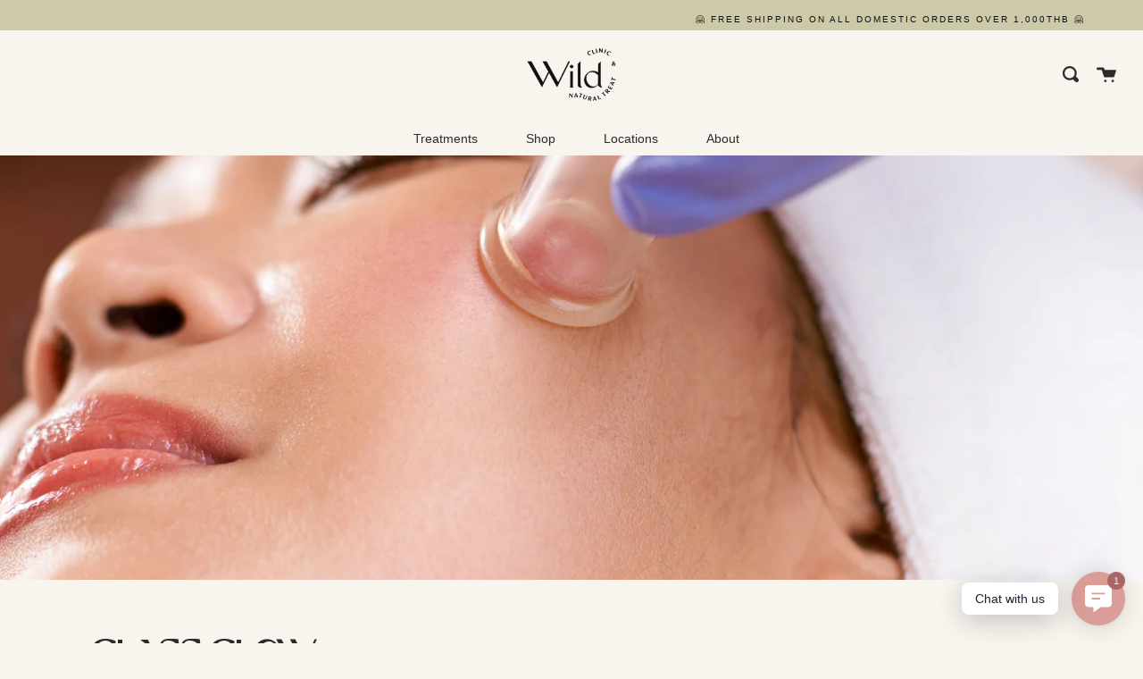

--- FILE ---
content_type: text/html; charset=utf-8
request_url: https://wildclinicandnaturaltreat.com/blogs/glow/glass-glow
body_size: 23319
content:
<!doctype html>
<html class="no-js no-touch supports-no-cookies" lang="en" fontify-lang="en">
<head>
  <script type="text/javascript">(function e(){var e=document.createElement("script");e.type="text/javascript",e.async=true,e.src="//staticw2.yotpo.com/4RhACuUZdgHWuVf7MsnFaoRdSk2N8ShpfcHg0tiy/widget.js";var t=document.getElementsByTagName("script")[0];t.parentNode.insertBefore(e,t)})();</script><!--Content in content_for_header -->
<!--LayoutHub-Embed--><link rel="stylesheet" href="https://fonts.googleapis.com/css?family=Poppins:100,200,300,400,500,600,700,800,900" /><link rel="stylesheet" type="text/css" href="[data-uri]" media="all">
<!--LH--><!--/LayoutHub-Embed--><meta charset="UTF-8">
  <meta http-equiv="X-UA-Compatible" content="IE=edge,chrome=1">
  <meta name="viewport" content="width=device-width, initial-scale=1.0">
  <meta name="theme-color" content="#cdcaa9">
  <link rel="canonical" href="https://wildclinicandnaturaltreat.com/blogs/glow/glass-glow">

  
    <link rel="shortcut icon" href="//wildclinicandnaturaltreat.com/cdn/shop/files/ws_web-08_32x32.png?v=1613555700" type="image/png" />
  

  
  <title>
    Glass Glow
    
    
    
      &ndash; Wild Clinic
    
  </title>

  
    <meta name="description" content="*ผลลัพธ์ที่ได้อาจแตกต่างกันขึ้นอยู่กับสภาพผิว และสภาพร่างกายของแต่ละบุคคล Another signature treatment from Wild Clinic that illuminates your face and destroys melanins with IPL laser, wipes out dead melanins with HydraFacial’s lymphatic acceleration technology, and finishes it all off with abundant skin food from super">
  

  <!-- /snippets/social-meta.liquid --><meta property="og:site_name" content="Wild Clinic">
<meta property="og:url" content="https://wildclinicandnaturaltreat.com/blogs/glow/glass-glow">
<meta property="og:title" content="Glass Glow">
<meta property="og:type" content="article">
<meta property="og:description" content="True to the treatment’s name, your face will be glowing like clear glass in no time."><meta property="og:image" content="http://wildclinicandnaturaltreat.com/cdn/shop/articles/glassglow_8041761d-938a-42b5-babc-e49b71ccf664.jpg?v=1749615886">
      <meta property="og:image:secure_url" content="https://wildclinicandnaturaltreat.com/cdn/shop/articles/glassglow_8041761d-938a-42b5-babc-e49b71ccf664.jpg?v=1749615886">
      <meta property="og:image:height" content="1868">
      <meta property="og:image:width" content="2800">


<meta name="twitter:site" content="@">
<meta name="twitter:card" content="summary_large_image">
<meta name="twitter:title" content="Glass Glow">
<meta name="twitter:description" content="True to the treatment’s name, your face will be glowing like clear glass in no time.">


  <link href="//wildclinicandnaturaltreat.com/cdn/shop/t/4/assets/theme.scss.css?v=30096807829550889291764999135" rel="stylesheet" type="text/css" media="all" />

  <script>
    document.documentElement.className = document.documentElement.className.replace('no-js', 'js');

    window.theme = {
      routes: {
        assets: "//wildclinicandnaturaltreat.com/cdn/shop/t/4/assets/",
        root: '/',
        cart_add_url: '/cart/add',
        product_recommendations_url: '/recommendations/products',
        search_url: '/search'
      },
      strings: {
        addToCart: "Add to Cart",
        soldOut: "Sold Out",
        preOrder: "Pre-order",
        unavailable: "Unavailable",
        unitPrice: "Unit price",
        unitPriceSeparator: "per"
      },
      moneyFormat: "{{amount}} ฿",
      info: {
        name: 'broadcast'
      },
      version: '1.7.2'
    };
  </script>

  

  <script src="//wildclinicandnaturaltreat.com/cdn/shop/t/4/assets/theme.js?v=174006254672608874601605690140" defer="defer"></script>

  <script>window.performance && window.performance.mark && window.performance.mark('shopify.content_for_header.start');</script><meta name="facebook-domain-verification" content="gaeebr7trf8hb2wa2kh2t76iwrzsgx">
<meta name="facebook-domain-verification" content="6mujlvkl6zr6gnray09gfloze0n2ei">
<meta name="google-site-verification" content="wGNUb9HAaW6D68xd-tn-mSl99fxYA_9ERM96sqTOMzI">
<meta name="google-site-verification" content="Km3YCVHdeQx9pzrvSe9u66GdVCmIUJOQyMRKH81w_xY">
<meta id="shopify-digital-wallet" name="shopify-digital-wallet" content="/40682029213/digital_wallets/dialog">
<link rel="alternate" type="application/atom+xml" title="Feed" href="/blogs/glow.atom" />
<script async="async" src="/checkouts/internal/preloads.js?locale=en-TH"></script>
<script id="shopify-features" type="application/json">{"accessToken":"0c3580c42f7baabcd40092004607f2f2","betas":["rich-media-storefront-analytics"],"domain":"wildclinicandnaturaltreat.com","predictiveSearch":true,"shopId":40682029213,"locale":"en"}</script>
<script>var Shopify = Shopify || {};
Shopify.shop = "wild-clinic.myshopify.com";
Shopify.locale = "en";
Shopify.currency = {"active":"THB","rate":"1.0"};
Shopify.country = "TH";
Shopify.theme = {"name":"Broadcast","id":115552125085,"schema_name":"Broadcast","schema_version":"1.7.2","theme_store_id":868,"role":"main"};
Shopify.theme.handle = "null";
Shopify.theme.style = {"id":null,"handle":null};
Shopify.cdnHost = "wildclinicandnaturaltreat.com/cdn";
Shopify.routes = Shopify.routes || {};
Shopify.routes.root = "/";</script>
<script type="module">!function(o){(o.Shopify=o.Shopify||{}).modules=!0}(window);</script>
<script>!function(o){function n(){var o=[];function n(){o.push(Array.prototype.slice.apply(arguments))}return n.q=o,n}var t=o.Shopify=o.Shopify||{};t.loadFeatures=n(),t.autoloadFeatures=n()}(window);</script>
<script id="shop-js-analytics" type="application/json">{"pageType":"article"}</script>
<script defer="defer" async type="module" src="//wildclinicandnaturaltreat.com/cdn/shopifycloud/shop-js/modules/v2/client.init-shop-cart-sync_BT-GjEfc.en.esm.js"></script>
<script defer="defer" async type="module" src="//wildclinicandnaturaltreat.com/cdn/shopifycloud/shop-js/modules/v2/chunk.common_D58fp_Oc.esm.js"></script>
<script defer="defer" async type="module" src="//wildclinicandnaturaltreat.com/cdn/shopifycloud/shop-js/modules/v2/chunk.modal_xMitdFEc.esm.js"></script>
<script type="module">
  await import("//wildclinicandnaturaltreat.com/cdn/shopifycloud/shop-js/modules/v2/client.init-shop-cart-sync_BT-GjEfc.en.esm.js");
await import("//wildclinicandnaturaltreat.com/cdn/shopifycloud/shop-js/modules/v2/chunk.common_D58fp_Oc.esm.js");
await import("//wildclinicandnaturaltreat.com/cdn/shopifycloud/shop-js/modules/v2/chunk.modal_xMitdFEc.esm.js");

  window.Shopify.SignInWithShop?.initShopCartSync?.({"fedCMEnabled":true,"windoidEnabled":true});

</script>
<script>(function() {
  var isLoaded = false;
  function asyncLoad() {
    if (isLoaded) return;
    isLoaded = true;
    var urls = ["https:\/\/amaicdn.com\/pricing-by-quantity\/js\/clear-cart.js?shop=wild-clinic.myshopify.com","https:\/\/chimpstatic.com\/mcjs-connected\/js\/users\/b9fdd35df598570bdbe158deb\/eeb4d0f077132402a6be55857.js?shop=wild-clinic.myshopify.com","https:\/\/evmupsell.expertvillagemedia.com\/assets\/version2\/js\/evm-upsellio.js?shop=wild-clinic.myshopify.com","https:\/\/gateway.apaylater.com\/plugins\/shopify-product-detail.js?shop=wild-clinic.myshopify.com","https:\/\/s3.amazonaws.com\/pixelpop\/usercontent\/scripts\/fa4c5d27-a630-439b-8219-e33c08f82e8f\/pixelpop.js?shop=wild-clinic.myshopify.com","https:\/\/app.layouthub.com\/shopify\/layouthub.js?shop=wild-clinic.myshopify.com","https:\/\/cdn-spurit.com\/all-apps\/checker.js?shop=wild-clinic.myshopify.com"];
    for (var i = 0; i < urls.length; i++) {
      var s = document.createElement('script');
      s.type = 'text/javascript';
      s.async = true;
      s.src = urls[i];
      var x = document.getElementsByTagName('script')[0];
      x.parentNode.insertBefore(s, x);
    }
  };
  if(window.attachEvent) {
    window.attachEvent('onload', asyncLoad);
  } else {
    window.addEventListener('load', asyncLoad, false);
  }
})();</script>
<script id="__st">var __st={"a":40682029213,"offset":25200,"reqid":"c58c2f4d-227c-470e-a4df-b252b9b3de13-1769032940","pageurl":"wildclinicandnaturaltreat.com\/blogs\/glow\/glass-glow","s":"articles-394360815773","u":"c4ccb389d3cb","p":"article","rtyp":"article","rid":394360815773};</script>
<script>window.ShopifyPaypalV4VisibilityTracking = true;</script>
<script id="captcha-bootstrap">!function(){'use strict';const t='contact',e='account',n='new_comment',o=[[t,t],['blogs',n],['comments',n],[t,'customer']],c=[[e,'customer_login'],[e,'guest_login'],[e,'recover_customer_password'],[e,'create_customer']],r=t=>t.map((([t,e])=>`form[action*='/${t}']:not([data-nocaptcha='true']) input[name='form_type'][value='${e}']`)).join(','),a=t=>()=>t?[...document.querySelectorAll(t)].map((t=>t.form)):[];function s(){const t=[...o],e=r(t);return a(e)}const i='password',u='form_key',d=['recaptcha-v3-token','g-recaptcha-response','h-captcha-response',i],f=()=>{try{return window.sessionStorage}catch{return}},m='__shopify_v',_=t=>t.elements[u];function p(t,e,n=!1){try{const o=window.sessionStorage,c=JSON.parse(o.getItem(e)),{data:r}=function(t){const{data:e,action:n}=t;return t[m]||n?{data:e,action:n}:{data:t,action:n}}(c);for(const[e,n]of Object.entries(r))t.elements[e]&&(t.elements[e].value=n);n&&o.removeItem(e)}catch(o){console.error('form repopulation failed',{error:o})}}const l='form_type',E='cptcha';function T(t){t.dataset[E]=!0}const w=window,h=w.document,L='Shopify',v='ce_forms',y='captcha';let A=!1;((t,e)=>{const n=(g='f06e6c50-85a8-45c8-87d0-21a2b65856fe',I='https://cdn.shopify.com/shopifycloud/storefront-forms-hcaptcha/ce_storefront_forms_captcha_hcaptcha.v1.5.2.iife.js',D={infoText:'Protected by hCaptcha',privacyText:'Privacy',termsText:'Terms'},(t,e,n)=>{const o=w[L][v],c=o.bindForm;if(c)return c(t,g,e,D).then(n);var r;o.q.push([[t,g,e,D],n]),r=I,A||(h.body.append(Object.assign(h.createElement('script'),{id:'captcha-provider',async:!0,src:r})),A=!0)});var g,I,D;w[L]=w[L]||{},w[L][v]=w[L][v]||{},w[L][v].q=[],w[L][y]=w[L][y]||{},w[L][y].protect=function(t,e){n(t,void 0,e),T(t)},Object.freeze(w[L][y]),function(t,e,n,w,h,L){const[v,y,A,g]=function(t,e,n){const i=e?o:[],u=t?c:[],d=[...i,...u],f=r(d),m=r(i),_=r(d.filter((([t,e])=>n.includes(e))));return[a(f),a(m),a(_),s()]}(w,h,L),I=t=>{const e=t.target;return e instanceof HTMLFormElement?e:e&&e.form},D=t=>v().includes(t);t.addEventListener('submit',(t=>{const e=I(t);if(!e)return;const n=D(e)&&!e.dataset.hcaptchaBound&&!e.dataset.recaptchaBound,o=_(e),c=g().includes(e)&&(!o||!o.value);(n||c)&&t.preventDefault(),c&&!n&&(function(t){try{if(!f())return;!function(t){const e=f();if(!e)return;const n=_(t);if(!n)return;const o=n.value;o&&e.removeItem(o)}(t);const e=Array.from(Array(32),(()=>Math.random().toString(36)[2])).join('');!function(t,e){_(t)||t.append(Object.assign(document.createElement('input'),{type:'hidden',name:u})),t.elements[u].value=e}(t,e),function(t,e){const n=f();if(!n)return;const o=[...t.querySelectorAll(`input[type='${i}']`)].map((({name:t})=>t)),c=[...d,...o],r={};for(const[a,s]of new FormData(t).entries())c.includes(a)||(r[a]=s);n.setItem(e,JSON.stringify({[m]:1,action:t.action,data:r}))}(t,e)}catch(e){console.error('failed to persist form',e)}}(e),e.submit())}));const S=(t,e)=>{t&&!t.dataset[E]&&(n(t,e.some((e=>e===t))),T(t))};for(const o of['focusin','change'])t.addEventListener(o,(t=>{const e=I(t);D(e)&&S(e,y())}));const B=e.get('form_key'),M=e.get(l),P=B&&M;t.addEventListener('DOMContentLoaded',(()=>{const t=y();if(P)for(const e of t)e.elements[l].value===M&&p(e,B);[...new Set([...A(),...v().filter((t=>'true'===t.dataset.shopifyCaptcha))])].forEach((e=>S(e,t)))}))}(h,new URLSearchParams(w.location.search),n,t,e,['guest_login'])})(!0,!0)}();</script>
<script integrity="sha256-4kQ18oKyAcykRKYeNunJcIwy7WH5gtpwJnB7kiuLZ1E=" data-source-attribution="shopify.loadfeatures" defer="defer" src="//wildclinicandnaturaltreat.com/cdn/shopifycloud/storefront/assets/storefront/load_feature-a0a9edcb.js" crossorigin="anonymous"></script>
<script data-source-attribution="shopify.dynamic_checkout.dynamic.init">var Shopify=Shopify||{};Shopify.PaymentButton=Shopify.PaymentButton||{isStorefrontPortableWallets:!0,init:function(){window.Shopify.PaymentButton.init=function(){};var t=document.createElement("script");t.src="https://wildclinicandnaturaltreat.com/cdn/shopifycloud/portable-wallets/latest/portable-wallets.en.js",t.type="module",document.head.appendChild(t)}};
</script>
<script data-source-attribution="shopify.dynamic_checkout.buyer_consent">
  function portableWalletsHideBuyerConsent(e){var t=document.getElementById("shopify-buyer-consent"),n=document.getElementById("shopify-subscription-policy-button");t&&n&&(t.classList.add("hidden"),t.setAttribute("aria-hidden","true"),n.removeEventListener("click",e))}function portableWalletsShowBuyerConsent(e){var t=document.getElementById("shopify-buyer-consent"),n=document.getElementById("shopify-subscription-policy-button");t&&n&&(t.classList.remove("hidden"),t.removeAttribute("aria-hidden"),n.addEventListener("click",e))}window.Shopify?.PaymentButton&&(window.Shopify.PaymentButton.hideBuyerConsent=portableWalletsHideBuyerConsent,window.Shopify.PaymentButton.showBuyerConsent=portableWalletsShowBuyerConsent);
</script>
<script data-source-attribution="shopify.dynamic_checkout.cart.bootstrap">document.addEventListener("DOMContentLoaded",(function(){function t(){return document.querySelector("shopify-accelerated-checkout-cart, shopify-accelerated-checkout")}if(t())Shopify.PaymentButton.init();else{new MutationObserver((function(e,n){t()&&(Shopify.PaymentButton.init(),n.disconnect())})).observe(document.body,{childList:!0,subtree:!0})}}));
</script>

<script>window.performance && window.performance.mark && window.performance.mark('shopify.content_for_header.end');</script> 
 

  
 

<script>window.__pagefly_analytics_settings__={"acceptTracking":false};</script>
 








 

 <!-- Google tag (gtag.js) -->
<!-- Google Tag Manager -->
<script>(function(w,d,s,l,i){w[l]=w[l]||[];w[l].push({'gtm.start':
new Date().getTime(),event:'gtm.js'});var f=d.getElementsByTagName(s)[0],
j=d.createElement(s),dl=l!='dataLayer'?'&l='+l:'';j.async=true;j.src=
'https://www.googletagmanager.com/gtm.js?id='+i+dl;f.parentNode.insertBefore(j,f);
})(window,document,'script','dataLayer','GTM-NCSZZJN3');</script>
<!-- End Google Tag Manager -->


<!-- BEGIN app block: shopify://apps/rt-social-chat-live-chat/blocks/app-embed/9baee9b7-6929-47af-9935-05bcdc376396 --><script>
  window.roarJs = window.roarJs || {};
  roarJs.WhatsAppConfig = {
    metafields: {
      shop: "wild-clinic.myshopify.com",
      settings: {"enabled":"1","block_order":["1492096252560","1673340622183","1673340751422","1673340865628"],"blocks":{"1492096252560":{"disabled":"0","type":"whatsapp","number":"+66817144419","whatsapp_web":"0","name":"Wild Clinic","label":"WhatsApp","avatar":"1","avatar_url":"https:\/\/cdn.shopify.com\/s\/files\/1\/0406\/8202\/9213\/files\/Wild_New_Logo-00-02.jpg?v=1673340496","online":"1","timezone":"America\/New_York","sunday":{"enabled":"1","range":"480,1050"},"monday":{"enabled":"1","range":"480,1050"},"tuesday":{"enabled":"1","range":"480,1050"},"wednesday":{"enabled":"1","range":"480,1050"},"thursday":{"enabled":"1","range":"480,1050"},"friday":{"enabled":"1","range":"480,1050"},"saturday":{"enabled":"1","range":"480,1050"},"offline":"I will be back soon","chat":{"enabled":"1","greeting":"Hello! I'm Pang from Wild Clinic. How can I help you? \r\n\u003cbr\u003e\u003cbr\u003e\r\nสวัสดีค่ะ แป้งนะคะ จากไวลด์คลินิก สอบถามผ่านช่องทางนี้ได้เลยค่ะ"},"message":"","page_url":"0"},"1673340622183":{"disabled":"0","type":"messenger","number":"WildClinic","name":"Wild Clinic","label":"Messenger","avatar":"1","avatar_url":"https:\/\/cdn.shopify.com\/s\/files\/1\/0406\/8202\/9213\/files\/Wild_New_Logo-00-02.jpg?v=1673340496","online":"1","timezone":"America\/New_York","sunday":{"enabled":"1","range":"480,1050"},"monday":{"enabled":"1","range":"480,1050"},"tuesday":{"enabled":"1","range":"480,1050"},"wednesday":{"enabled":"1","range":"480,1050"},"thursday":{"enabled":"1","range":"480,1050"},"friday":{"enabled":"1","range":"480,1050"},"saturday":{"enabled":"1","range":"480,1050"},"offline":"I will be back soon","chat":{"enabled":"1","greeting":"Hello! I'm Pang from Wild Clinic. How can I help you? \r\n\u003cbr\u003e\u003cbr\u003e\r\nสวัสดีค่ะ แป้งนะคะ จากไวลด์คลินิก สอบถามผ่านช่องทางนี้ได้เลยค่ะ"},"cta":"Start chat"},"1673340751422":{"disabled":"0","type":"line","number":"@wildclinic","name":"Wild Clinic","label":"LINE","avatar":"1","avatar_url":"https:\/\/cdn.shopify.com\/s\/files\/1\/0406\/8202\/9213\/files\/Wild_New_Logo-00-02.jpg?v=1673340496","online":"1","timezone":"America\/New_York","sunday":{"enabled":"1","range":"480,1050"},"monday":{"enabled":"1","range":"480,1050"},"tuesday":{"enabled":"1","range":"480,1050"},"wednesday":{"enabled":"1","range":"480,1050"},"thursday":{"enabled":"1","range":"480,1050"},"friday":{"enabled":"1","range":"480,1050"},"saturday":{"enabled":"1","range":"480,1050"},"offline":"I will be back soon","chat":{"enabled":"1","greeting":"Hello! I'm Pang from Wild Clinic. How can I help you? \r\n\u003cbr\u003e\u003cbr\u003e\r\nสวัสดีค่ะ แป้งนะคะ จากไวลด์คลินิก สอบถามผ่านช่องทางนี้ได้เลยค่ะ"},"cta":"Start chat"},"1673340865628":{"disabled":"0","type":"instagram","number":"wildclinic","name":"Wild Clinic","label":"Instagram","avatar":"1","avatar_url":"https:\/\/cdn.shopify.com\/s\/files\/1\/0406\/8202\/9213\/files\/Wild_New_Logo-00-02.jpg?v=1673340496","online":"1","timezone":"America\/New_York","sunday":{"enabled":"1","range":"480,1050"},"monday":{"enabled":"1","range":"480,1050"},"tuesday":{"enabled":"1","range":"480,1050"},"wednesday":{"enabled":"1","range":"480,1050"},"thursday":{"enabled":"1","range":"480,1050"},"friday":{"enabled":"1","range":"480,1050"},"saturday":{"enabled":"1","range":"480,1050"},"offline":"I will be back soon","chat":{"enabled":"1","greeting":"Hello! I'm Pang from Wild Clinic. How can I help you? \r\n\u003cbr\u003e\u003cbr\u003e\r\nสวัสดีค่ะ แป้งนะคะ จากไวลด์คลินิก สอบถามผ่านช่องทางนี้ได้เลยค่ะ"},"cta":"Start chat"}},"param":{"newtab":"0","offline_disabled":"0","offline_message":"1","greeting":{"enabled":"0","message":"Hi there! How can we help you? Tap here to start chat with us.","delay":"5"},"pending":{"enabled":"1","number":"1","color":"#ffffff","background":"#a86767"},"position":{"value":"right","bottom":"20","left":"20","right":"20"},"cta_type":"all"},"mobile":{"enabled":"1","position":{"value":"inherit","bottom":"20","left":"20","right":"20"}},"style":{"gradient":"custom","pattern":"13","custom":{"color":"#ffffff","background":"#db9d97"},"icon":"2","rounded":"1"},"share":{"param":{"enabled":"0","position":"left"},"mobile":{"enabled":"1","position":"inherit"},"style":{"color":"#000000","background":"#ffffff"},"texts":{"button":"Share","message":"Check this out, it's so cool!"},"blocks":[],"block_order":[]},"charge":false,"onetime":false,"track_url":"https:\/\/haloroar.com\/app\/whatsapp\/tracking","texts":{"title":"Hi there 👋","description":"Welcome to Wild Clinic. Ask us anything 🎉","note":"","button":"Chat with us","placeholder":"Send a message…","emoji_search":"Search emoji…","emoji_frequently":"Frequently used","emoji_people":"People","emoji_nature":"Nature","emoji_objects":"Objects","emoji_places":"Places","emoji_symbols":"Symbols","emoji_not_found":"No emoji could be found"},"only1":"true"},
      moneyFormat: "{{amount}} ฿"
    }
  }
</script>

<script src="https://cdn.shopify.com/extensions/019a1460-f72e-7cbc-becc-90116917fae9/rt-whats-app-chat-live-chat-2/assets/whatsapp.js" defer></script>


<!-- END app block --><!-- BEGIN app block: shopify://apps/yotpo-product-reviews/blocks/settings/eb7dfd7d-db44-4334-bc49-c893b51b36cf -->


<script type="text/javascript">
  (function e(){var e=document.createElement("script");
  e.type="text/javascript",e.async=true,
  e.src="//staticw2.yotpo.com//widget.js?lang=en";
  var t=document.getElementsByTagName("script")[0];
  t.parentNode.insertBefore(e,t)})();
</script>



  
<!-- END app block --><!-- BEGIN app block: shopify://apps/pagefly-page-builder/blocks/app-embed/83e179f7-59a0-4589-8c66-c0dddf959200 -->

<!-- BEGIN app snippet: pagefly-cro-ab-testing-main -->







<script>
  ;(function () {
    const url = new URL(window.location)
    const viewParam = url.searchParams.get('view')
    if (viewParam && viewParam.includes('variant-pf-')) {
      url.searchParams.set('pf_v', viewParam)
      url.searchParams.delete('view')
      window.history.replaceState({}, '', url)
    }
  })()
</script>



<script type='module'>
  
  window.PAGEFLY_CRO = window.PAGEFLY_CRO || {}

  window.PAGEFLY_CRO['data_debug'] = {
    original_template_suffix: "",
    allow_ab_test: false,
    ab_test_start_time: 0,
    ab_test_end_time: 0,
    today_date_time: 1769032940000,
  }
  window.PAGEFLY_CRO['GA4'] = { enabled: false}
</script>

<!-- END app snippet -->








  <script src='https://cdn.shopify.com/extensions/019bb4f9-aed6-78a3-be91-e9d44663e6bf/pagefly-page-builder-215/assets/pagefly-helper.js' defer='defer'></script>

  <script src='https://cdn.shopify.com/extensions/019bb4f9-aed6-78a3-be91-e9d44663e6bf/pagefly-page-builder-215/assets/pagefly-general-helper.js' defer='defer'></script>

  <script src='https://cdn.shopify.com/extensions/019bb4f9-aed6-78a3-be91-e9d44663e6bf/pagefly-page-builder-215/assets/pagefly-snap-slider.js' defer='defer'></script>

  <script src='https://cdn.shopify.com/extensions/019bb4f9-aed6-78a3-be91-e9d44663e6bf/pagefly-page-builder-215/assets/pagefly-slideshow-v3.js' defer='defer'></script>

  <script src='https://cdn.shopify.com/extensions/019bb4f9-aed6-78a3-be91-e9d44663e6bf/pagefly-page-builder-215/assets/pagefly-slideshow-v4.js' defer='defer'></script>

  <script src='https://cdn.shopify.com/extensions/019bb4f9-aed6-78a3-be91-e9d44663e6bf/pagefly-page-builder-215/assets/pagefly-glider.js' defer='defer'></script>

  <script src='https://cdn.shopify.com/extensions/019bb4f9-aed6-78a3-be91-e9d44663e6bf/pagefly-page-builder-215/assets/pagefly-slideshow-v1-v2.js' defer='defer'></script>

  <script src='https://cdn.shopify.com/extensions/019bb4f9-aed6-78a3-be91-e9d44663e6bf/pagefly-page-builder-215/assets/pagefly-product-media.js' defer='defer'></script>

  <script src='https://cdn.shopify.com/extensions/019bb4f9-aed6-78a3-be91-e9d44663e6bf/pagefly-page-builder-215/assets/pagefly-product.js' defer='defer'></script>


<script id='pagefly-helper-data' type='application/json'>
  {
    "page_optimization": {
      "assets_prefetching": false
    },
    "elements_asset_mapper": {
      "Accordion": "https://cdn.shopify.com/extensions/019bb4f9-aed6-78a3-be91-e9d44663e6bf/pagefly-page-builder-215/assets/pagefly-accordion.js",
      "Accordion3": "https://cdn.shopify.com/extensions/019bb4f9-aed6-78a3-be91-e9d44663e6bf/pagefly-page-builder-215/assets/pagefly-accordion3.js",
      "CountDown": "https://cdn.shopify.com/extensions/019bb4f9-aed6-78a3-be91-e9d44663e6bf/pagefly-page-builder-215/assets/pagefly-countdown.js",
      "GMap1": "https://cdn.shopify.com/extensions/019bb4f9-aed6-78a3-be91-e9d44663e6bf/pagefly-page-builder-215/assets/pagefly-gmap.js",
      "GMap2": "https://cdn.shopify.com/extensions/019bb4f9-aed6-78a3-be91-e9d44663e6bf/pagefly-page-builder-215/assets/pagefly-gmap.js",
      "GMapBasicV2": "https://cdn.shopify.com/extensions/019bb4f9-aed6-78a3-be91-e9d44663e6bf/pagefly-page-builder-215/assets/pagefly-gmap.js",
      "GMapAdvancedV2": "https://cdn.shopify.com/extensions/019bb4f9-aed6-78a3-be91-e9d44663e6bf/pagefly-page-builder-215/assets/pagefly-gmap.js",
      "HTML.Video": "https://cdn.shopify.com/extensions/019bb4f9-aed6-78a3-be91-e9d44663e6bf/pagefly-page-builder-215/assets/pagefly-htmlvideo.js",
      "HTML.Video2": "https://cdn.shopify.com/extensions/019bb4f9-aed6-78a3-be91-e9d44663e6bf/pagefly-page-builder-215/assets/pagefly-htmlvideo2.js",
      "HTML.Video3": "https://cdn.shopify.com/extensions/019bb4f9-aed6-78a3-be91-e9d44663e6bf/pagefly-page-builder-215/assets/pagefly-htmlvideo2.js",
      "BackgroundVideo": "https://cdn.shopify.com/extensions/019bb4f9-aed6-78a3-be91-e9d44663e6bf/pagefly-page-builder-215/assets/pagefly-htmlvideo2.js",
      "Instagram": "https://cdn.shopify.com/extensions/019bb4f9-aed6-78a3-be91-e9d44663e6bf/pagefly-page-builder-215/assets/pagefly-instagram.js",
      "Instagram2": "https://cdn.shopify.com/extensions/019bb4f9-aed6-78a3-be91-e9d44663e6bf/pagefly-page-builder-215/assets/pagefly-instagram.js",
      "Insta3": "https://cdn.shopify.com/extensions/019bb4f9-aed6-78a3-be91-e9d44663e6bf/pagefly-page-builder-215/assets/pagefly-instagram3.js",
      "Tabs": "https://cdn.shopify.com/extensions/019bb4f9-aed6-78a3-be91-e9d44663e6bf/pagefly-page-builder-215/assets/pagefly-tab.js",
      "Tabs3": "https://cdn.shopify.com/extensions/019bb4f9-aed6-78a3-be91-e9d44663e6bf/pagefly-page-builder-215/assets/pagefly-tab3.js",
      "ProductBox": "https://cdn.shopify.com/extensions/019bb4f9-aed6-78a3-be91-e9d44663e6bf/pagefly-page-builder-215/assets/pagefly-cart.js",
      "FBPageBox2": "https://cdn.shopify.com/extensions/019bb4f9-aed6-78a3-be91-e9d44663e6bf/pagefly-page-builder-215/assets/pagefly-facebook.js",
      "FBLikeButton2": "https://cdn.shopify.com/extensions/019bb4f9-aed6-78a3-be91-e9d44663e6bf/pagefly-page-builder-215/assets/pagefly-facebook.js",
      "TwitterFeed2": "https://cdn.shopify.com/extensions/019bb4f9-aed6-78a3-be91-e9d44663e6bf/pagefly-page-builder-215/assets/pagefly-twitter.js",
      "Paragraph4": "https://cdn.shopify.com/extensions/019bb4f9-aed6-78a3-be91-e9d44663e6bf/pagefly-page-builder-215/assets/pagefly-paragraph4.js",

      "AliReviews": "https://cdn.shopify.com/extensions/019bb4f9-aed6-78a3-be91-e9d44663e6bf/pagefly-page-builder-215/assets/pagefly-3rd-elements.js",
      "BackInStock": "https://cdn.shopify.com/extensions/019bb4f9-aed6-78a3-be91-e9d44663e6bf/pagefly-page-builder-215/assets/pagefly-3rd-elements.js",
      "GloboBackInStock": "https://cdn.shopify.com/extensions/019bb4f9-aed6-78a3-be91-e9d44663e6bf/pagefly-page-builder-215/assets/pagefly-3rd-elements.js",
      "GrowaveWishlist": "https://cdn.shopify.com/extensions/019bb4f9-aed6-78a3-be91-e9d44663e6bf/pagefly-page-builder-215/assets/pagefly-3rd-elements.js",
      "InfiniteOptionsShopPad": "https://cdn.shopify.com/extensions/019bb4f9-aed6-78a3-be91-e9d44663e6bf/pagefly-page-builder-215/assets/pagefly-3rd-elements.js",
      "InkybayProductPersonalizer": "https://cdn.shopify.com/extensions/019bb4f9-aed6-78a3-be91-e9d44663e6bf/pagefly-page-builder-215/assets/pagefly-3rd-elements.js",
      "LimeSpot": "https://cdn.shopify.com/extensions/019bb4f9-aed6-78a3-be91-e9d44663e6bf/pagefly-page-builder-215/assets/pagefly-3rd-elements.js",
      "Loox": "https://cdn.shopify.com/extensions/019bb4f9-aed6-78a3-be91-e9d44663e6bf/pagefly-page-builder-215/assets/pagefly-3rd-elements.js",
      "Opinew": "https://cdn.shopify.com/extensions/019bb4f9-aed6-78a3-be91-e9d44663e6bf/pagefly-page-builder-215/assets/pagefly-3rd-elements.js",
      "Powr": "https://cdn.shopify.com/extensions/019bb4f9-aed6-78a3-be91-e9d44663e6bf/pagefly-page-builder-215/assets/pagefly-3rd-elements.js",
      "ProductReviews": "https://cdn.shopify.com/extensions/019bb4f9-aed6-78a3-be91-e9d44663e6bf/pagefly-page-builder-215/assets/pagefly-3rd-elements.js",
      "PushOwl": "https://cdn.shopify.com/extensions/019bb4f9-aed6-78a3-be91-e9d44663e6bf/pagefly-page-builder-215/assets/pagefly-3rd-elements.js",
      "ReCharge": "https://cdn.shopify.com/extensions/019bb4f9-aed6-78a3-be91-e9d44663e6bf/pagefly-page-builder-215/assets/pagefly-3rd-elements.js",
      "Rivyo": "https://cdn.shopify.com/extensions/019bb4f9-aed6-78a3-be91-e9d44663e6bf/pagefly-page-builder-215/assets/pagefly-3rd-elements.js",
      "TrackingMore": "https://cdn.shopify.com/extensions/019bb4f9-aed6-78a3-be91-e9d44663e6bf/pagefly-page-builder-215/assets/pagefly-3rd-elements.js",
      "Vitals": "https://cdn.shopify.com/extensions/019bb4f9-aed6-78a3-be91-e9d44663e6bf/pagefly-page-builder-215/assets/pagefly-3rd-elements.js",
      "Wiser": "https://cdn.shopify.com/extensions/019bb4f9-aed6-78a3-be91-e9d44663e6bf/pagefly-page-builder-215/assets/pagefly-3rd-elements.js"
    },
    "custom_elements_mapper": {
      "pf-click-action-element": "https://cdn.shopify.com/extensions/019bb4f9-aed6-78a3-be91-e9d44663e6bf/pagefly-page-builder-215/assets/pagefly-click-action-element.js",
      "pf-dialog-element": "https://cdn.shopify.com/extensions/019bb4f9-aed6-78a3-be91-e9d44663e6bf/pagefly-page-builder-215/assets/pagefly-dialog-element.js"
    }
  }
</script>


<!-- END app block --><!-- BEGIN app block: shopify://apps/xo-gallery/blocks/xo-gallery-seo/e61dfbaa-1a75-4e4e-bffc-324f17325251 --><!-- XO Gallery SEO -->

<!-- End: XO Gallery SEO -->


<!-- END app block --><!-- BEGIN app block: shopify://apps/fontify/blocks/app-embed/334490e2-2153-4a2e-a452-e90bdeffa3cc --><link rel="preconnect" href="https://cdn.nitroapps.co" crossorigin=""><!-- Shop metafields --><style type="text/css" id="nitro-fontify" >
</style>
<script>
    console.log(null);
    console.log(null);
  </script><script
  type="text/javascript"
  id="fontify-scripts"
>
  
  (function () {
    // Prevent duplicate execution
    if (window.fontifyScriptInitialized) {
      return;
    }
    window.fontifyScriptInitialized = true;

    if (window.opener) {
      // Remove existing listener if any before adding new one
      if (window.fontifyMessageListener) {
        window.removeEventListener('message', window.fontifyMessageListener, false);
      }

      function watchClosedWindow() {
        let itv = setInterval(function () {
          if (!window.opener || window.opener.closed) {
            clearInterval(itv);
            window.close();
          }
        }, 1000);
      }

      // Helper function to inject scripts and links from vite-tag content
      function injectScript(encodedContent) {
        

        // Decode HTML entities
        const tempTextarea = document.createElement('textarea');
        tempTextarea.innerHTML = encodedContent;
        const viteContent = tempTextarea.value;

        // Parse HTML content
        const tempDiv = document.createElement('div');
        tempDiv.innerHTML = viteContent;

        // Track duplicates within tempDiv only
        const scriptIds = new Set();
        const scriptSrcs = new Set();
        const linkKeys = new Set();

        // Helper to clone element attributes
        function cloneAttributes(source, target) {
          Array.from(source.attributes).forEach(function(attr) {
            if (attr.name === 'crossorigin') {
              target.crossOrigin = attr.value;
            } else {
              target.setAttribute(attr.name, attr.value);
            }
          });
          if (source.textContent) {
            target.textContent = source.textContent;
          }
        }

        // Inject scripts (filter duplicates within tempDiv)
        tempDiv.querySelectorAll('script').forEach(function(script) {
          const scriptId = script.getAttribute('id');
          const scriptSrc = script.getAttribute('src');

          // Skip if duplicate in tempDiv
          if ((scriptId && scriptIds.has(scriptId)) || (scriptSrc && scriptSrcs.has(scriptSrc))) {
            return;
          }

          // Track script
          if (scriptId) scriptIds.add(scriptId);
          if (scriptSrc) scriptSrcs.add(scriptSrc);

          // Clone and inject
          const newScript = document.createElement('script');
          cloneAttributes(script, newScript);

          document.head.appendChild(newScript);
        });

        // Inject links (filter duplicates within tempDiv)
        tempDiv.querySelectorAll('link').forEach(function(link) {
          const linkHref = link.getAttribute('href');
          const linkRel = link.getAttribute('rel') || '';
          const key = linkHref + '|' + linkRel;

          // Skip if duplicate in tempDiv
          if (linkHref && linkKeys.has(key)) {
            return;
          }

          // Track link
          if (linkHref) linkKeys.add(key);

          // Clone and inject
          const newLink = document.createElement('link');
          cloneAttributes(link, newLink);
          document.head.appendChild(newLink);
        });
      }

      // Function to apply preview font data


      function receiveMessage(event) {
        watchClosedWindow();
        if (event.data.action == 'fontify_ready') {
          console.log('fontify_ready');
          injectScript(`&lt;!-- BEGIN app snippet: vite-tag --&gt;


  &lt;script src=&quot;https://cdn.shopify.com/extensions/019bafe3-77e1-7e6a-87b2-cbeff3e5cd6f/fontify-polaris-11/assets/main-B3V8Mu2P.js&quot; type=&quot;module&quot; crossorigin=&quot;anonymous&quot;&gt;&lt;/script&gt;

&lt;!-- END app snippet --&gt;
  &lt;!-- BEGIN app snippet: vite-tag --&gt;


  &lt;link href=&quot;//cdn.shopify.com/extensions/019bafe3-77e1-7e6a-87b2-cbeff3e5cd6f/fontify-polaris-11/assets/main-GVRB1u2d.css&quot; rel=&quot;stylesheet&quot; type=&quot;text/css&quot; media=&quot;all&quot; /&gt;

&lt;!-- END app snippet --&gt;
`);

        } else if (event.data.action == 'font_audit_ready') {
          injectScript(`&lt;!-- BEGIN app snippet: vite-tag --&gt;


  &lt;script src=&quot;https://cdn.shopify.com/extensions/019bafe3-77e1-7e6a-87b2-cbeff3e5cd6f/fontify-polaris-11/assets/audit-DDeWPAiq.js&quot; type=&quot;module&quot; crossorigin=&quot;anonymous&quot;&gt;&lt;/script&gt;

&lt;!-- END app snippet --&gt;
  &lt;!-- BEGIN app snippet: vite-tag --&gt;


  &lt;link href=&quot;//cdn.shopify.com/extensions/019bafe3-77e1-7e6a-87b2-cbeff3e5cd6f/fontify-polaris-11/assets/audit-CNr6hPle.css&quot; rel=&quot;stylesheet&quot; type=&quot;text/css&quot; media=&quot;all&quot; /&gt;

&lt;!-- END app snippet --&gt;
`);

        } else if (event.data.action == 'preview_font_data') {
          const fontData = event?.data || null;
          window.fontifyPreviewData = fontData;
          injectScript(`&lt;!-- BEGIN app snippet: vite-tag --&gt;


  &lt;script src=&quot;https://cdn.shopify.com/extensions/019bafe3-77e1-7e6a-87b2-cbeff3e5cd6f/fontify-polaris-11/assets/preview-CH6oXAfY.js&quot; type=&quot;module&quot; crossorigin=&quot;anonymous&quot;&gt;&lt;/script&gt;

&lt;!-- END app snippet --&gt;
`);
        }
      }

      // Store reference to listener for cleanup
      window.fontifyMessageListener = receiveMessage;
      window.addEventListener('message', receiveMessage, false);

      // Send init message when window is opened from opener
      if (window.opener) {
        window.opener.postMessage({ action: `${window.name}_init`, data: JSON.parse(JSON.stringify({})) }, '*');
      }
    }
  })();
</script>


<!-- END app block --><link href="https://cdn.shopify.com/extensions/019a1460-f72e-7cbc-becc-90116917fae9/rt-whats-app-chat-live-chat-2/assets/whatsapp.css" rel="stylesheet" type="text/css" media="all">
<link href="https://monorail-edge.shopifysvc.com" rel="dns-prefetch">
<script>(function(){if ("sendBeacon" in navigator && "performance" in window) {try {var session_token_from_headers = performance.getEntriesByType('navigation')[0].serverTiming.find(x => x.name == '_s').description;} catch {var session_token_from_headers = undefined;}var session_cookie_matches = document.cookie.match(/_shopify_s=([^;]*)/);var session_token_from_cookie = session_cookie_matches && session_cookie_matches.length === 2 ? session_cookie_matches[1] : "";var session_token = session_token_from_headers || session_token_from_cookie || "";function handle_abandonment_event(e) {var entries = performance.getEntries().filter(function(entry) {return /monorail-edge.shopifysvc.com/.test(entry.name);});if (!window.abandonment_tracked && entries.length === 0) {window.abandonment_tracked = true;var currentMs = Date.now();var navigation_start = performance.timing.navigationStart;var payload = {shop_id: 40682029213,url: window.location.href,navigation_start,duration: currentMs - navigation_start,session_token,page_type: "article"};window.navigator.sendBeacon("https://monorail-edge.shopifysvc.com/v1/produce", JSON.stringify({schema_id: "online_store_buyer_site_abandonment/1.1",payload: payload,metadata: {event_created_at_ms: currentMs,event_sent_at_ms: currentMs}}));}}window.addEventListener('pagehide', handle_abandonment_event);}}());</script>
<script id="web-pixels-manager-setup">(function e(e,d,r,n,o){if(void 0===o&&(o={}),!Boolean(null===(a=null===(i=window.Shopify)||void 0===i?void 0:i.analytics)||void 0===a?void 0:a.replayQueue)){var i,a;window.Shopify=window.Shopify||{};var t=window.Shopify;t.analytics=t.analytics||{};var s=t.analytics;s.replayQueue=[],s.publish=function(e,d,r){return s.replayQueue.push([e,d,r]),!0};try{self.performance.mark("wpm:start")}catch(e){}var l=function(){var e={modern:/Edge?\/(1{2}[4-9]|1[2-9]\d|[2-9]\d{2}|\d{4,})\.\d+(\.\d+|)|Firefox\/(1{2}[4-9]|1[2-9]\d|[2-9]\d{2}|\d{4,})\.\d+(\.\d+|)|Chrom(ium|e)\/(9{2}|\d{3,})\.\d+(\.\d+|)|(Maci|X1{2}).+ Version\/(15\.\d+|(1[6-9]|[2-9]\d|\d{3,})\.\d+)([,.]\d+|)( \(\w+\)|)( Mobile\/\w+|) Safari\/|Chrome.+OPR\/(9{2}|\d{3,})\.\d+\.\d+|(CPU[ +]OS|iPhone[ +]OS|CPU[ +]iPhone|CPU IPhone OS|CPU iPad OS)[ +]+(15[._]\d+|(1[6-9]|[2-9]\d|\d{3,})[._]\d+)([._]\d+|)|Android:?[ /-](13[3-9]|1[4-9]\d|[2-9]\d{2}|\d{4,})(\.\d+|)(\.\d+|)|Android.+Firefox\/(13[5-9]|1[4-9]\d|[2-9]\d{2}|\d{4,})\.\d+(\.\d+|)|Android.+Chrom(ium|e)\/(13[3-9]|1[4-9]\d|[2-9]\d{2}|\d{4,})\.\d+(\.\d+|)|SamsungBrowser\/([2-9]\d|\d{3,})\.\d+/,legacy:/Edge?\/(1[6-9]|[2-9]\d|\d{3,})\.\d+(\.\d+|)|Firefox\/(5[4-9]|[6-9]\d|\d{3,})\.\d+(\.\d+|)|Chrom(ium|e)\/(5[1-9]|[6-9]\d|\d{3,})\.\d+(\.\d+|)([\d.]+$|.*Safari\/(?![\d.]+ Edge\/[\d.]+$))|(Maci|X1{2}).+ Version\/(10\.\d+|(1[1-9]|[2-9]\d|\d{3,})\.\d+)([,.]\d+|)( \(\w+\)|)( Mobile\/\w+|) Safari\/|Chrome.+OPR\/(3[89]|[4-9]\d|\d{3,})\.\d+\.\d+|(CPU[ +]OS|iPhone[ +]OS|CPU[ +]iPhone|CPU IPhone OS|CPU iPad OS)[ +]+(10[._]\d+|(1[1-9]|[2-9]\d|\d{3,})[._]\d+)([._]\d+|)|Android:?[ /-](13[3-9]|1[4-9]\d|[2-9]\d{2}|\d{4,})(\.\d+|)(\.\d+|)|Mobile Safari.+OPR\/([89]\d|\d{3,})\.\d+\.\d+|Android.+Firefox\/(13[5-9]|1[4-9]\d|[2-9]\d{2}|\d{4,})\.\d+(\.\d+|)|Android.+Chrom(ium|e)\/(13[3-9]|1[4-9]\d|[2-9]\d{2}|\d{4,})\.\d+(\.\d+|)|Android.+(UC? ?Browser|UCWEB|U3)[ /]?(15\.([5-9]|\d{2,})|(1[6-9]|[2-9]\d|\d{3,})\.\d+)\.\d+|SamsungBrowser\/(5\.\d+|([6-9]|\d{2,})\.\d+)|Android.+MQ{2}Browser\/(14(\.(9|\d{2,})|)|(1[5-9]|[2-9]\d|\d{3,})(\.\d+|))(\.\d+|)|K[Aa][Ii]OS\/(3\.\d+|([4-9]|\d{2,})\.\d+)(\.\d+|)/},d=e.modern,r=e.legacy,n=navigator.userAgent;return n.match(d)?"modern":n.match(r)?"legacy":"unknown"}(),u="modern"===l?"modern":"legacy",c=(null!=n?n:{modern:"",legacy:""})[u],f=function(e){return[e.baseUrl,"/wpm","/b",e.hashVersion,"modern"===e.buildTarget?"m":"l",".js"].join("")}({baseUrl:d,hashVersion:r,buildTarget:u}),m=function(e){var d=e.version,r=e.bundleTarget,n=e.surface,o=e.pageUrl,i=e.monorailEndpoint;return{emit:function(e){var a=e.status,t=e.errorMsg,s=(new Date).getTime(),l=JSON.stringify({metadata:{event_sent_at_ms:s},events:[{schema_id:"web_pixels_manager_load/3.1",payload:{version:d,bundle_target:r,page_url:o,status:a,surface:n,error_msg:t},metadata:{event_created_at_ms:s}}]});if(!i)return console&&console.warn&&console.warn("[Web Pixels Manager] No Monorail endpoint provided, skipping logging."),!1;try{return self.navigator.sendBeacon.bind(self.navigator)(i,l)}catch(e){}var u=new XMLHttpRequest;try{return u.open("POST",i,!0),u.setRequestHeader("Content-Type","text/plain"),u.send(l),!0}catch(e){return console&&console.warn&&console.warn("[Web Pixels Manager] Got an unhandled error while logging to Monorail."),!1}}}}({version:r,bundleTarget:l,surface:e.surface,pageUrl:self.location.href,monorailEndpoint:e.monorailEndpoint});try{o.browserTarget=l,function(e){var d=e.src,r=e.async,n=void 0===r||r,o=e.onload,i=e.onerror,a=e.sri,t=e.scriptDataAttributes,s=void 0===t?{}:t,l=document.createElement("script"),u=document.querySelector("head"),c=document.querySelector("body");if(l.async=n,l.src=d,a&&(l.integrity=a,l.crossOrigin="anonymous"),s)for(var f in s)if(Object.prototype.hasOwnProperty.call(s,f))try{l.dataset[f]=s[f]}catch(e){}if(o&&l.addEventListener("load",o),i&&l.addEventListener("error",i),u)u.appendChild(l);else{if(!c)throw new Error("Did not find a head or body element to append the script");c.appendChild(l)}}({src:f,async:!0,onload:function(){if(!function(){var e,d;return Boolean(null===(d=null===(e=window.Shopify)||void 0===e?void 0:e.analytics)||void 0===d?void 0:d.initialized)}()){var d=window.webPixelsManager.init(e)||void 0;if(d){var r=window.Shopify.analytics;r.replayQueue.forEach((function(e){var r=e[0],n=e[1],o=e[2];d.publishCustomEvent(r,n,o)})),r.replayQueue=[],r.publish=d.publishCustomEvent,r.visitor=d.visitor,r.initialized=!0}}},onerror:function(){return m.emit({status:"failed",errorMsg:"".concat(f," has failed to load")})},sri:function(e){var d=/^sha384-[A-Za-z0-9+/=]+$/;return"string"==typeof e&&d.test(e)}(c)?c:"",scriptDataAttributes:o}),m.emit({status:"loading"})}catch(e){m.emit({status:"failed",errorMsg:(null==e?void 0:e.message)||"Unknown error"})}}})({shopId: 40682029213,storefrontBaseUrl: "https://wildclinicandnaturaltreat.com",extensionsBaseUrl: "https://extensions.shopifycdn.com/cdn/shopifycloud/web-pixels-manager",monorailEndpoint: "https://monorail-edge.shopifysvc.com/unstable/produce_batch",surface: "storefront-renderer",enabledBetaFlags: ["2dca8a86"],webPixelsConfigList: [{"id":"1440678045","configuration":"{\"yotpoStoreId\":\"4RhACuUZdgHWuVf7MsnFaoRdSk2N8ShpfcHg0tiy\"}","eventPayloadVersion":"v1","runtimeContext":"STRICT","scriptVersion":"8bb37a256888599d9a3d57f0551d3859","type":"APP","apiClientId":70132,"privacyPurposes":["ANALYTICS","MARKETING","SALE_OF_DATA"],"dataSharingAdjustments":{"protectedCustomerApprovalScopes":["read_customer_address","read_customer_email","read_customer_name","read_customer_personal_data","read_customer_phone"]}},{"id":"547127453","configuration":"{\"pixelCode\":\"CHI8353C77UE5DAIFDHG\"}","eventPayloadVersion":"v1","runtimeContext":"STRICT","scriptVersion":"22e92c2ad45662f435e4801458fb78cc","type":"APP","apiClientId":4383523,"privacyPurposes":["ANALYTICS","MARKETING","SALE_OF_DATA"],"dataSharingAdjustments":{"protectedCustomerApprovalScopes":["read_customer_address","read_customer_email","read_customer_name","read_customer_personal_data","read_customer_phone"]}},{"id":"285081757","configuration":"{\"pixel_id\":\"777065079572378\",\"pixel_type\":\"facebook_pixel\",\"metaapp_system_user_token\":\"-\"}","eventPayloadVersion":"v1","runtimeContext":"OPEN","scriptVersion":"ca16bc87fe92b6042fbaa3acc2fbdaa6","type":"APP","apiClientId":2329312,"privacyPurposes":["ANALYTICS","MARKETING","SALE_OF_DATA"],"dataSharingAdjustments":{"protectedCustomerApprovalScopes":["read_customer_address","read_customer_email","read_customer_name","read_customer_personal_data","read_customer_phone"]}},{"id":"17137821","eventPayloadVersion":"1","runtimeContext":"LAX","scriptVersion":"1","type":"CUSTOM","privacyPurposes":["ANALYTICS","MARKETING","SALE_OF_DATA"],"name":"Google tag manager ( GTM )"},{"id":"shopify-app-pixel","configuration":"{}","eventPayloadVersion":"v1","runtimeContext":"STRICT","scriptVersion":"0450","apiClientId":"shopify-pixel","type":"APP","privacyPurposes":["ANALYTICS","MARKETING"]},{"id":"shopify-custom-pixel","eventPayloadVersion":"v1","runtimeContext":"LAX","scriptVersion":"0450","apiClientId":"shopify-pixel","type":"CUSTOM","privacyPurposes":["ANALYTICS","MARKETING"]}],isMerchantRequest: false,initData: {"shop":{"name":"Wild Clinic","paymentSettings":{"currencyCode":"THB"},"myshopifyDomain":"wild-clinic.myshopify.com","countryCode":"TH","storefrontUrl":"https:\/\/wildclinicandnaturaltreat.com"},"customer":null,"cart":null,"checkout":null,"productVariants":[],"purchasingCompany":null},},"https://wildclinicandnaturaltreat.com/cdn","fcfee988w5aeb613cpc8e4bc33m6693e112",{"modern":"","legacy":""},{"shopId":"40682029213","storefrontBaseUrl":"https:\/\/wildclinicandnaturaltreat.com","extensionBaseUrl":"https:\/\/extensions.shopifycdn.com\/cdn\/shopifycloud\/web-pixels-manager","surface":"storefront-renderer","enabledBetaFlags":"[\"2dca8a86\"]","isMerchantRequest":"false","hashVersion":"fcfee988w5aeb613cpc8e4bc33m6693e112","publish":"custom","events":"[[\"page_viewed\",{}]]"});</script><script>
  window.ShopifyAnalytics = window.ShopifyAnalytics || {};
  window.ShopifyAnalytics.meta = window.ShopifyAnalytics.meta || {};
  window.ShopifyAnalytics.meta.currency = 'THB';
  var meta = {"page":{"pageType":"article","resourceType":"article","resourceId":394360815773,"requestId":"c58c2f4d-227c-470e-a4df-b252b9b3de13-1769032940"}};
  for (var attr in meta) {
    window.ShopifyAnalytics.meta[attr] = meta[attr];
  }
</script>
<script class="analytics">
  (function () {
    var customDocumentWrite = function(content) {
      var jquery = null;

      if (window.jQuery) {
        jquery = window.jQuery;
      } else if (window.Checkout && window.Checkout.$) {
        jquery = window.Checkout.$;
      }

      if (jquery) {
        jquery('body').append(content);
      }
    };

    var hasLoggedConversion = function(token) {
      if (token) {
        return document.cookie.indexOf('loggedConversion=' + token) !== -1;
      }
      return false;
    }

    var setCookieIfConversion = function(token) {
      if (token) {
        var twoMonthsFromNow = new Date(Date.now());
        twoMonthsFromNow.setMonth(twoMonthsFromNow.getMonth() + 2);

        document.cookie = 'loggedConversion=' + token + '; expires=' + twoMonthsFromNow;
      }
    }

    var trekkie = window.ShopifyAnalytics.lib = window.trekkie = window.trekkie || [];
    if (trekkie.integrations) {
      return;
    }
    trekkie.methods = [
      'identify',
      'page',
      'ready',
      'track',
      'trackForm',
      'trackLink'
    ];
    trekkie.factory = function(method) {
      return function() {
        var args = Array.prototype.slice.call(arguments);
        args.unshift(method);
        trekkie.push(args);
        return trekkie;
      };
    };
    for (var i = 0; i < trekkie.methods.length; i++) {
      var key = trekkie.methods[i];
      trekkie[key] = trekkie.factory(key);
    }
    trekkie.load = function(config) {
      trekkie.config = config || {};
      trekkie.config.initialDocumentCookie = document.cookie;
      var first = document.getElementsByTagName('script')[0];
      var script = document.createElement('script');
      script.type = 'text/javascript';
      script.onerror = function(e) {
        var scriptFallback = document.createElement('script');
        scriptFallback.type = 'text/javascript';
        scriptFallback.onerror = function(error) {
                var Monorail = {
      produce: function produce(monorailDomain, schemaId, payload) {
        var currentMs = new Date().getTime();
        var event = {
          schema_id: schemaId,
          payload: payload,
          metadata: {
            event_created_at_ms: currentMs,
            event_sent_at_ms: currentMs
          }
        };
        return Monorail.sendRequest("https://" + monorailDomain + "/v1/produce", JSON.stringify(event));
      },
      sendRequest: function sendRequest(endpointUrl, payload) {
        // Try the sendBeacon API
        if (window && window.navigator && typeof window.navigator.sendBeacon === 'function' && typeof window.Blob === 'function' && !Monorail.isIos12()) {
          var blobData = new window.Blob([payload], {
            type: 'text/plain'
          });

          if (window.navigator.sendBeacon(endpointUrl, blobData)) {
            return true;
          } // sendBeacon was not successful

        } // XHR beacon

        var xhr = new XMLHttpRequest();

        try {
          xhr.open('POST', endpointUrl);
          xhr.setRequestHeader('Content-Type', 'text/plain');
          xhr.send(payload);
        } catch (e) {
          console.log(e);
        }

        return false;
      },
      isIos12: function isIos12() {
        return window.navigator.userAgent.lastIndexOf('iPhone; CPU iPhone OS 12_') !== -1 || window.navigator.userAgent.lastIndexOf('iPad; CPU OS 12_') !== -1;
      }
    };
    Monorail.produce('monorail-edge.shopifysvc.com',
      'trekkie_storefront_load_errors/1.1',
      {shop_id: 40682029213,
      theme_id: 115552125085,
      app_name: "storefront",
      context_url: window.location.href,
      source_url: "//wildclinicandnaturaltreat.com/cdn/s/trekkie.storefront.cd680fe47e6c39ca5d5df5f0a32d569bc48c0f27.min.js"});

        };
        scriptFallback.async = true;
        scriptFallback.src = '//wildclinicandnaturaltreat.com/cdn/s/trekkie.storefront.cd680fe47e6c39ca5d5df5f0a32d569bc48c0f27.min.js';
        first.parentNode.insertBefore(scriptFallback, first);
      };
      script.async = true;
      script.src = '//wildclinicandnaturaltreat.com/cdn/s/trekkie.storefront.cd680fe47e6c39ca5d5df5f0a32d569bc48c0f27.min.js';
      first.parentNode.insertBefore(script, first);
    };
    trekkie.load(
      {"Trekkie":{"appName":"storefront","development":false,"defaultAttributes":{"shopId":40682029213,"isMerchantRequest":null,"themeId":115552125085,"themeCityHash":"3169089883067471171","contentLanguage":"en","currency":"THB","eventMetadataId":"493b02a5-002c-4967-966a-1d17adc9ded6"},"isServerSideCookieWritingEnabled":true,"monorailRegion":"shop_domain","enabledBetaFlags":["65f19447"]},"Session Attribution":{},"S2S":{"facebookCapiEnabled":true,"source":"trekkie-storefront-renderer","apiClientId":580111}}
    );

    var loaded = false;
    trekkie.ready(function() {
      if (loaded) return;
      loaded = true;

      window.ShopifyAnalytics.lib = window.trekkie;

      var originalDocumentWrite = document.write;
      document.write = customDocumentWrite;
      try { window.ShopifyAnalytics.merchantGoogleAnalytics.call(this); } catch(error) {};
      document.write = originalDocumentWrite;

      window.ShopifyAnalytics.lib.page(null,{"pageType":"article","resourceType":"article","resourceId":394360815773,"requestId":"c58c2f4d-227c-470e-a4df-b252b9b3de13-1769032940","shopifyEmitted":true});

      var match = window.location.pathname.match(/checkouts\/(.+)\/(thank_you|post_purchase)/)
      var token = match? match[1]: undefined;
      if (!hasLoggedConversion(token)) {
        setCookieIfConversion(token);
        
      }
    });


        var eventsListenerScript = document.createElement('script');
        eventsListenerScript.async = true;
        eventsListenerScript.src = "//wildclinicandnaturaltreat.com/cdn/shopifycloud/storefront/assets/shop_events_listener-3da45d37.js";
        document.getElementsByTagName('head')[0].appendChild(eventsListenerScript);

})();</script>
<script
  defer
  src="https://wildclinicandnaturaltreat.com/cdn/shopifycloud/perf-kit/shopify-perf-kit-3.0.4.min.js"
  data-application="storefront-renderer"
  data-shop-id="40682029213"
  data-render-region="gcp-us-central1"
  data-page-type="article"
  data-theme-instance-id="115552125085"
  data-theme-name="Broadcast"
  data-theme-version="1.7.2"
  data-monorail-region="shop_domain"
  data-resource-timing-sampling-rate="10"
  data-shs="true"
  data-shs-beacon="true"
  data-shs-export-with-fetch="true"
  data-shs-logs-sample-rate="1"
  data-shs-beacon-endpoint="https://wildclinicandnaturaltreat.com/api/collect"
></script>
</head> 
  
<body id="glass-glow" class="template-article" data-promo="false" data-animations="true">
<!-- Google Tag Manager (noscript) -->
<noscript><iframe src="https://www.googletagmanager.com/ns.html?id=GTM-NCSZZJN3"
height="0" width="0" style="display:none;visibility:hidden"></iframe></noscript>
<!-- End Google Tag Manager (noscript) -->
  <a class="in-page-link visually-hidden skip-link" href="#MainContent">Skip to content</a>

  <div class="container" data-site-container>
    <div id="shopify-section-header" class="shopify-section"><!-- /sections/header.liquid --><header class="site-header header--sticky header__wrapper" id="header" data-section-id="header" data-section-type="header" data-overlay="false">
  
    <style>
      #logo a img { width: 110px; }
    </style>
  

  <!-- PROMO -->
  
      <style>
      .promo {
        background-color: #cdcaa9;
      }
      .promo strong, .promo span {
        color: #101010;
      }
    </style>
    <aside class="promo">
      

      
        <strong></strong>
      

      

      
        <span><marquee behavior="scroll" direction="left" scrollamount="7">🤗 Free Shipping on All Domestic Orders OVER 1,000THB 🤗</marquee></span>
      

      
    </aside>
  

  <div class="header__content">
    <div class="wrap"><!-- /partials/search.liquid -->

<div class="search">
  <form class="search__form" method="get" action="/search">
    <input type="text" name="q"
      value=""
      placeholder="Search our store"
      aria-label="Search our store"
      class="search-query"
      tabindex="-1">
    <input type="hidden" name="type" value="product">
    <a href="#" class="remove-search" tabindex="-1">
      <span class="visually-hidden">close</span>
    </a>
  </form>

  <div class="search__results">
    <div class="search__results-scroller">
      <div class="search__results-container">
        <div class="search-outer"></div>
        <div class="search__results-list product-grid product-grid--results"></div>
        <div class="loader loader--search">
          <div class="loader-indeterminate"></div>
        </div>
      </div>
    </div>
  </div>
</div><!-- SEARCH, CURRENCY, ACCOUNT, CART -->
      <div class="header-content">
        

        <!-- LOGO -->
        <h1 class="logo__wrapper" id="logo" data-aos="fade-down" data-aos-duration="1000" data-aos-delay="300">
          <a href="/">
            
<img class="lazyload logo logo--default"
                src="//wildclinicandnaturaltreat.com/cdn/shop/files/Wild_New_Logo-website-01_304f4982-c01c-452c-a1eb-dfc10e2801ff_400x.png?v=1613777008"
                data-src="//wildclinicandnaturaltreat.com/cdn/shop/files/Wild_New_Logo-website-01_304f4982-c01c-452c-a1eb-dfc10e2801ff_{width}x.png?v=1613777008"
                data-widths="[180, 360, 540, 720, 900, 1080, 1296]"
                data-aspectratio="1.4588100686498855"
                data-sizes="auto"
                data-parent-fit="contain"
                style="height: 75px"
                alt="Wild Clinic"/>

                <noscript>
                  <img class="no-js-image" src="//wildclinicandnaturaltreat.com/cdn/shop/files/Wild_New_Logo-website-01_304f4982-c01c-452c-a1eb-dfc10e2801ff_400x.png?v=1613777008" alt="Wild Clinic"/>
                </noscript>
                
            
          </a>
        </h1>

        <div class="user-links">
          
          
            <a href="javascript:void(0)" id="SearchToggle" title="Search our store">
              <span class="search-toggle">
                <span class="visually-hidden">Search</span>
                <span class="oi" data-glyph="magnifying-glass"></span>
              </span>
            </a>
          
          <a href="/cart" class="header__cart__wrapper" id="CartButton" title="Shopping Cart">
            <span class="header__cart__icon__wrapper">
              <span class="visually-hidden">Cart</span>
              <span class="oi header__cart__icon" data-glyph="cart"></span>
              <span
                class="cart-count-js header__cart__count"
                
                  style="display: none;"
                >
                0
              </span>
            </span>
          </a>
        </div>

        <a href="javascript:void(0)" class="medium-up--hide toggle-menus">
          <div class="toggle-menus-lines">
            <span></span>
            <span></span>
            <span></span>
            <span></span>
            <span></span>
            <span></span>
          </div>
          <span class="visually-hidden">Menu</span>
        </a>
      </div>

    </div>

    <!-- MAIN NAV -->
    <section id="NavMenus" class="navigation__wrapper" role="navigation">

      <nav class="site-nav nav__links">
        <ul class="main-menu unstyled"><!-- /snippets/nav-item.liquid -->



<li class="grandparent kids-10 ">
  <a href="/pages/treatments" class="nav-link">
    Treatments
    <span class="nav-carat-small" tabindex="0"><svg aria-hidden="true" focusable="false" role="presentation" class="icon icon-arrow-right" viewBox="0 0 20 38"><path d="M15.932 18.649L.466 2.543A1.35 1.35 0 010 1.505c0-.41.155-.77.466-1.081A1.412 1.412 0 011.504 0c.41 0 .756.141 1.038.424l16.992 17.165c.31.283.466.636.466 1.06 0 .423-.155.777-.466 1.06L2.542 36.872a1.412 1.412 0 01-1.038.424c-.41 0-.755-.141-1.038-.424A1.373 1.373 0 010 35.813c0-.423.155-.776.466-1.059L15.932 18.65z" fill="#726D75" fill-rule="evenodd"/></svg></span>
  </a>
  
    <a href="#" class="nav-carat" data-aria-toggle aria-haspopup="true" aria-controls="treatments-1-desktop" aria-expanded="false">
      <span class="visually-hidden">+</span>
      <svg aria-hidden="true" focusable="false" role="presentation" class="icon icon-arrow-right" viewBox="0 0 20 38"><path d="M15.932 18.649L.466 2.543A1.35 1.35 0 010 1.505c0-.41.155-.77.466-1.081A1.412 1.412 0 011.504 0c.41 0 .756.141 1.038.424l16.992 17.165c.31.283.466.636.466 1.06 0 .423-.155.777-.466 1.06L2.542 36.872a1.412 1.412 0 01-1.038.424c-.41 0-.755-.141-1.038-.424A1.373 1.373 0 010 35.813c0-.423.155-.776.466-1.059L15.932 18.65z" fill="#726D75" fill-rule="evenodd"/></svg>
    </a>

    <div class="main-menu-dropdown  main-menu-dropdown--has-links" id="treatments-1-desktop">
      <ul>
          
<!-- /snippets/nav-item.liquid -->



<li class="parent ">
  <a href="/blogs/signature" class="nav-link">
    Deep Clean &amp; Glow
    <span class="nav-carat-small" tabindex="0"><svg aria-hidden="true" focusable="false" role="presentation" class="icon icon-arrow-right" viewBox="0 0 20 38"><path d="M15.932 18.649L.466 2.543A1.35 1.35 0 010 1.505c0-.41.155-.77.466-1.081A1.412 1.412 0 011.504 0c.41 0 .756.141 1.038.424l16.992 17.165c.31.283.466.636.466 1.06 0 .423-.155.777-.466 1.06L2.542 36.872a1.412 1.412 0 01-1.038.424c-.41 0-.755-.141-1.038-.424A1.373 1.373 0 010 35.813c0-.423.155-.776.466-1.059L15.932 18.65z" fill="#726D75" fill-rule="evenodd"/></svg></span>
  </a>
  
    <a href="#" class="nav-carat" data-aria-toggle aria-haspopup="true" aria-controls="deep-clean-glow--" aria-expanded="false">
      <span class="visually-hidden">+</span>
      <svg aria-hidden="true" focusable="false" role="presentation" class="icon icon-arrow-right" viewBox="0 0 20 38"><path d="M15.932 18.649L.466 2.543A1.35 1.35 0 010 1.505c0-.41.155-.77.466-1.081A1.412 1.412 0 011.504 0c.41 0 .756.141 1.038.424l16.992 17.165c.31.283.466.636.466 1.06 0 .423-.155.777-.466 1.06L2.542 36.872a1.412 1.412 0 01-1.038.424c-.41 0-.755-.141-1.038-.424A1.373 1.373 0 010 35.813c0-.423.155-.776.466-1.059L15.932 18.65z" fill="#726D75" fill-rule="evenodd"/></svg>
    </a>

    <div class="main-menu-dropdown  main-menu-dropdown--has-links" id="deep-clean-glow--">
      <ul>
          
<!-- /snippets/nav-item.liquid -->



<li class="child ">
  <a href="/blogs/signature/fountain-of-youth" class="nav-link">
    Fountain of Youth
    
  </a>
  
</li>

          
<!-- /snippets/nav-item.liquid -->



<li class="child ">
  <a href="/blogs/signature/glam-more-rous" class="nav-link">
    Glam-More-Rous
    
  </a>
  
</li>

          
<!-- /snippets/nav-item.liquid -->



<li class="child ">
  <a href="/blogs/signature/poreless" class="nav-link">
    Poreless
    
  </a>
  
</li>

          
        
      </ul>
    </div>
  
</li>

          
<!-- /snippets/nav-item.liquid -->



<li class="parent ">
  <a href="/blogs/rejuvenate" class="nav-link">
    Prime &amp; Timeless
    <span class="nav-carat-small" tabindex="0"><svg aria-hidden="true" focusable="false" role="presentation" class="icon icon-arrow-right" viewBox="0 0 20 38"><path d="M15.932 18.649L.466 2.543A1.35 1.35 0 010 1.505c0-.41.155-.77.466-1.081A1.412 1.412 0 011.504 0c.41 0 .756.141 1.038.424l16.992 17.165c.31.283.466.636.466 1.06 0 .423-.155.777-.466 1.06L2.542 36.872a1.412 1.412 0 01-1.038.424c-.41 0-.755-.141-1.038-.424A1.373 1.373 0 010 35.813c0-.423.155-.776.466-1.059L15.932 18.65z" fill="#726D75" fill-rule="evenodd"/></svg></span>
  </a>
  
    <a href="#" class="nav-carat" data-aria-toggle aria-haspopup="true" aria-controls="prime-timeless--" aria-expanded="false">
      <span class="visually-hidden">+</span>
      <svg aria-hidden="true" focusable="false" role="presentation" class="icon icon-arrow-right" viewBox="0 0 20 38"><path d="M15.932 18.649L.466 2.543A1.35 1.35 0 010 1.505c0-.41.155-.77.466-1.081A1.412 1.412 0 011.504 0c.41 0 .756.141 1.038.424l16.992 17.165c.31.283.466.636.466 1.06 0 .423-.155.777-.466 1.06L2.542 36.872a1.412 1.412 0 01-1.038.424c-.41 0-.755-.141-1.038-.424A1.373 1.373 0 010 35.813c0-.423.155-.776.466-1.059L15.932 18.65z" fill="#726D75" fill-rule="evenodd"/></svg>
    </a>

    <div class="main-menu-dropdown  main-menu-dropdown--has-links" id="prime-timeless--">
      <ul>
          
<!-- /snippets/nav-item.liquid -->



<li class="child ">
  <a href="/blogs/rejuvenate/everglow" class="nav-link">
    Everglow (Face)
    
  </a>
  
</li>

          
<!-- /snippets/nav-item.liquid -->



<li class="child ">
  <a href="/blogs/rejuvenate/facial-pilates-with-rice-essence" class="nav-link">
    Facial Pilates
    
  </a>
  
</li>

          
        
      </ul>
    </div>
  
</li>

          
<!-- /snippets/nav-item.liquid -->



<li class="parent ">
  <a href="/blogs/glow" class="nav-link">
    Bright, Brilliant &amp; Boost
    <span class="nav-carat-small" tabindex="0"><svg aria-hidden="true" focusable="false" role="presentation" class="icon icon-arrow-right" viewBox="0 0 20 38"><path d="M15.932 18.649L.466 2.543A1.35 1.35 0 010 1.505c0-.41.155-.77.466-1.081A1.412 1.412 0 011.504 0c.41 0 .756.141 1.038.424l16.992 17.165c.31.283.466.636.466 1.06 0 .423-.155.777-.466 1.06L2.542 36.872a1.412 1.412 0 01-1.038.424c-.41 0-.755-.141-1.038-.424A1.373 1.373 0 010 35.813c0-.423.155-.776.466-1.059L15.932 18.65z" fill="#726D75" fill-rule="evenodd"/></svg></span>
  </a>
  
    <a href="#" class="nav-carat" data-aria-toggle aria-haspopup="true" aria-controls="bright-brilliant-boost--" aria-expanded="false">
      <span class="visually-hidden">+</span>
      <svg aria-hidden="true" focusable="false" role="presentation" class="icon icon-arrow-right" viewBox="0 0 20 38"><path d="M15.932 18.649L.466 2.543A1.35 1.35 0 010 1.505c0-.41.155-.77.466-1.081A1.412 1.412 0 011.504 0c.41 0 .756.141 1.038.424l16.992 17.165c.31.283.466.636.466 1.06 0 .423-.155.777-.466 1.06L2.542 36.872a1.412 1.412 0 01-1.038.424c-.41 0-.755-.141-1.038-.424A1.373 1.373 0 010 35.813c0-.423.155-.776.466-1.059L15.932 18.65z" fill="#726D75" fill-rule="evenodd"/></svg>
    </a>

    <div class="main-menu-dropdown  main-menu-dropdown--has-links" id="bright-brilliant-boost--">
      <ul>
          
<!-- /snippets/nav-item.liquid -->



<li class="child ">
  <a href="/blogs/glow/skin-high-gloss-1" class="nav-link">
    Skin High Gloss
    
  </a>
  
</li>

          
<!-- /snippets/nav-item.liquid -->



<li class="child ">
  <a href="/blogs/glow/the-glowrious" class="nav-link">
    The Glo(w)rious
    
  </a>
  
</li>

          
<!-- /snippets/nav-item.liquid -->



<li class="child ">
  <a href="/blogs/glow/sparkling-skin" class="nav-link">
    Sparkling Skin
    
  </a>
  
</li>

          
<!-- /snippets/nav-item.liquid -->



<li class="child main-menu--active">
  <a href="/blogs/glow/glass-glow" class="nav-link">
    Glass Glow
    
  </a>
  
</li>

          
<!-- /snippets/nav-item.liquid -->



<li class="child ">
  <a href="/blogs/glow/adjuvant-therapy" class="nav-link">
    Adjuvant Therapy
    
  </a>
  
</li>

          
<!-- /snippets/nav-item.liquid -->



<li class="child ">
  <a href="/blogs/glow/chakra-lumina" class="nav-link">
    Chakra Lumina
    
  </a>
  
</li>

          
<!-- /snippets/nav-item.liquid -->



<li class="child ">
  <a href="/blogs/glow/skin-infusion" class="nav-link">
    Skin Infusion
    
  </a>
  
</li>

          
        
      </ul>
    </div>
  
</li>

          
<!-- /snippets/nav-item.liquid -->



<li class="parent ">
  <a href="/blogs/acne" class="nav-link">
    Acne Solution
    <span class="nav-carat-small" tabindex="0"><svg aria-hidden="true" focusable="false" role="presentation" class="icon icon-arrow-right" viewBox="0 0 20 38"><path d="M15.932 18.649L.466 2.543A1.35 1.35 0 010 1.505c0-.41.155-.77.466-1.081A1.412 1.412 0 011.504 0c.41 0 .756.141 1.038.424l16.992 17.165c.31.283.466.636.466 1.06 0 .423-.155.777-.466 1.06L2.542 36.872a1.412 1.412 0 01-1.038.424c-.41 0-.755-.141-1.038-.424A1.373 1.373 0 010 35.813c0-.423.155-.776.466-1.059L15.932 18.65z" fill="#726D75" fill-rule="evenodd"/></svg></span>
  </a>
  
    <a href="#" class="nav-carat" data-aria-toggle aria-haspopup="true" aria-controls="acne-solution--" aria-expanded="false">
      <span class="visually-hidden">+</span>
      <svg aria-hidden="true" focusable="false" role="presentation" class="icon icon-arrow-right" viewBox="0 0 20 38"><path d="M15.932 18.649L.466 2.543A1.35 1.35 0 010 1.505c0-.41.155-.77.466-1.081A1.412 1.412 0 011.504 0c.41 0 .756.141 1.038.424l16.992 17.165c.31.283.466.636.466 1.06 0 .423-.155.777-.466 1.06L2.542 36.872a1.412 1.412 0 01-1.038.424c-.41 0-.755-.141-1.038-.424A1.373 1.373 0 010 35.813c0-.423.155-.776.466-1.059L15.932 18.65z" fill="#726D75" fill-rule="evenodd"/></svg>
    </a>

    <div class="main-menu-dropdown  main-menu-dropdown--has-links" id="acne-solution--">
      <ul>
          
<!-- /snippets/nav-item.liquid -->



<li class="child ">
  <a href="/blogs/acne/r-i-p-pimples" class="nav-link">
    R.I.P. Pimples
    
  </a>
  
</li>

          
<!-- /snippets/nav-item.liquid -->



<li class="child ">
  <a href="/blogs/acne/acne-gone" class="nav-link">
    Acne Gone
    
  </a>
  
</li>

          
<!-- /snippets/nav-item.liquid -->



<li class="child ">
  <a href="/blogs/acne/rashaway" class="nav-link">
    Rashaway
    
  </a>
  
</li>

          
        
      </ul>
    </div>
  
</li>

          
<!-- /snippets/nav-item.liquid -->



<li class="parent ">
  <a href="/blogs/boost" class="nav-link">
    Body Bliss
    <span class="nav-carat-small" tabindex="0"><svg aria-hidden="true" focusable="false" role="presentation" class="icon icon-arrow-right" viewBox="0 0 20 38"><path d="M15.932 18.649L.466 2.543A1.35 1.35 0 010 1.505c0-.41.155-.77.466-1.081A1.412 1.412 0 011.504 0c.41 0 .756.141 1.038.424l16.992 17.165c.31.283.466.636.466 1.06 0 .423-.155.777-.466 1.06L2.542 36.872a1.412 1.412 0 01-1.038.424c-.41 0-.755-.141-1.038-.424A1.373 1.373 0 010 35.813c0-.423.155-.776.466-1.059L15.932 18.65z" fill="#726D75" fill-rule="evenodd"/></svg></span>
  </a>
  
    <a href="#" class="nav-carat" data-aria-toggle aria-haspopup="true" aria-controls="body-bliss--" aria-expanded="false">
      <span class="visually-hidden">+</span>
      <svg aria-hidden="true" focusable="false" role="presentation" class="icon icon-arrow-right" viewBox="0 0 20 38"><path d="M15.932 18.649L.466 2.543A1.35 1.35 0 010 1.505c0-.41.155-.77.466-1.081A1.412 1.412 0 011.504 0c.41 0 .756.141 1.038.424l16.992 17.165c.31.283.466.636.466 1.06 0 .423-.155.777-.466 1.06L2.542 36.872a1.412 1.412 0 01-1.038.424c-.41 0-.755-.141-1.038-.424A1.373 1.373 0 010 35.813c0-.423.155-.776.466-1.059L15.932 18.65z" fill="#726D75" fill-rule="evenodd"/></svg>
    </a>

    <div class="main-menu-dropdown  main-menu-dropdown--has-links" id="body-bliss--">
      <ul>
          
<!-- /snippets/nav-item.liquid -->



<li class="child ">
  <a href="/blogs/boost/honey-its-sexy-back" class="nav-link">
    Honey, It&#39;s Sexy Back
    
  </a>
  
</li>

          
<!-- /snippets/nav-item.liquid -->



<li class="child ">
  <a href="/blogs/boost/everglow-face" class="nav-link">
    Everglow (Body)
    
  </a>
  
</li>

          
<!-- /snippets/nav-item.liquid -->



<li class="child ">
  <a href="/blogs/boost/everyoung" class="nav-link">
    Everyoung
    
  </a>
  
</li>

          
<!-- /snippets/nav-item.liquid -->



<li class="child ">
  <a href="/blogs/boost/de-forest" class="nav-link">
    De-forest
    
  </a>
  
</li>

          
<!-- /snippets/nav-item.liquid -->



<li class="child ">
  <a href="/blogs/boost/shape-shifter-program" class="nav-link">
    Shape Shifter Program
    
  </a>
  
</li>

          
<!-- /snippets/nav-item.liquid -->



<li class="child ">
  <a href="/blogs/boost/body-tight" class="nav-link">
    Body Tight
    
  </a>
  
</li>

          
<!-- /snippets/nav-item.liquid -->



<li class="child ">
  <a href="/blogs/boost/life-syndrome" class="nav-link">
    Life Syndrome
    
  </a>
  
</li>

          
        
      </ul>
    </div>
  
</li>

          
<!-- /snippets/nav-item.liquid -->



<li class="parent ">
  <a href="/blogs/re-surface" class="nav-link">
    Lifting Laser
    <span class="nav-carat-small" tabindex="0"><svg aria-hidden="true" focusable="false" role="presentation" class="icon icon-arrow-right" viewBox="0 0 20 38"><path d="M15.932 18.649L.466 2.543A1.35 1.35 0 010 1.505c0-.41.155-.77.466-1.081A1.412 1.412 0 011.504 0c.41 0 .756.141 1.038.424l16.992 17.165c.31.283.466.636.466 1.06 0 .423-.155.777-.466 1.06L2.542 36.872a1.412 1.412 0 01-1.038.424c-.41 0-.755-.141-1.038-.424A1.373 1.373 0 010 35.813c0-.423.155-.776.466-1.059L15.932 18.65z" fill="#726D75" fill-rule="evenodd"/></svg></span>
  </a>
  
    <a href="#" class="nav-carat" data-aria-toggle aria-haspopup="true" aria-controls="lifting-laser--" aria-expanded="false">
      <span class="visually-hidden">+</span>
      <svg aria-hidden="true" focusable="false" role="presentation" class="icon icon-arrow-right" viewBox="0 0 20 38"><path d="M15.932 18.649L.466 2.543A1.35 1.35 0 010 1.505c0-.41.155-.77.466-1.081A1.412 1.412 0 011.504 0c.41 0 .756.141 1.038.424l16.992 17.165c.31.283.466.636.466 1.06 0 .423-.155.777-.466 1.06L2.542 36.872a1.412 1.412 0 01-1.038.424c-.41 0-.755-.141-1.038-.424A1.373 1.373 0 010 35.813c0-.423.155-.776.466-1.059L15.932 18.65z" fill="#726D75" fill-rule="evenodd"/></svg>
    </a>

    <div class="main-menu-dropdown  main-menu-dropdown--has-links" id="lifting-laser--">
      <ul>
          
<!-- /snippets/nav-item.liquid -->



<li class="child ">
  <a href="/blogs/re-surface/ultherapy-new-version" class="nav-link">
    Ultherapy
    
  </a>
  
</li>

          
<!-- /snippets/nav-item.liquid -->



<li class="child ">
  <a href="/blogs/re-surface/thermage" class="nav-link">
    Thermage
    
  </a>
  
</li>

          
<!-- /snippets/nav-item.liquid -->



<li class="child ">
  <a href="/blogs/re-surface/oligio-x" class="nav-link">
    Oligio X
    
  </a>
  
</li>

          
<!-- /snippets/nav-item.liquid -->



<li class="child ">
  <a href="/blogs/re-surface/lifting-ultimatum" class="nav-link">
    Lifting Ultimatum
    
  </a>
  
</li>

          
<!-- /snippets/nav-item.liquid -->



<li class="child ">
  <a href="/blogs/re-surface/skin-tight-therapy" class="nav-link">
    Skin Tight Therapy
    
  </a>
  
</li>

          
        
      </ul>
    </div>
  
</li>

          
<!-- /snippets/nav-item.liquid -->



<li class="parent ">
  <a href="/blogs/just-relax" class="nav-link">
    B.Toxin &amp; Aging Solution
    <span class="nav-carat-small" tabindex="0"><svg aria-hidden="true" focusable="false" role="presentation" class="icon icon-arrow-right" viewBox="0 0 20 38"><path d="M15.932 18.649L.466 2.543A1.35 1.35 0 010 1.505c0-.41.155-.77.466-1.081A1.412 1.412 0 011.504 0c.41 0 .756.141 1.038.424l16.992 17.165c.31.283.466.636.466 1.06 0 .423-.155.777-.466 1.06L2.542 36.872a1.412 1.412 0 01-1.038.424c-.41 0-.755-.141-1.038-.424A1.373 1.373 0 010 35.813c0-.423.155-.776.466-1.059L15.932 18.65z" fill="#726D75" fill-rule="evenodd"/></svg></span>
  </a>
  
    <a href="#" class="nav-carat" data-aria-toggle aria-haspopup="true" aria-controls="b-toxin-aging-solution--" aria-expanded="false">
      <span class="visually-hidden">+</span>
      <svg aria-hidden="true" focusable="false" role="presentation" class="icon icon-arrow-right" viewBox="0 0 20 38"><path d="M15.932 18.649L.466 2.543A1.35 1.35 0 010 1.505c0-.41.155-.77.466-1.081A1.412 1.412 0 011.504 0c.41 0 .756.141 1.038.424l16.992 17.165c.31.283.466.636.466 1.06 0 .423-.155.777-.466 1.06L2.542 36.872a1.412 1.412 0 01-1.038.424c-.41 0-.755-.141-1.038-.424A1.373 1.373 0 010 35.813c0-.423.155-.776.466-1.059L15.932 18.65z" fill="#726D75" fill-rule="evenodd"/></svg>
    </a>

    <div class="main-menu-dropdown  main-menu-dropdown--has-links" id="b-toxin-aging-solution--">
      <ul>
          
<!-- /snippets/nav-item.liquid -->



<li class="child ">
  <a href="/blogs/just-relax/secret-facelift" class="nav-link">
    Secret Facelift 💉
    
  </a>
  
</li>

          
<!-- /snippets/nav-item.liquid -->



<li class="child ">
  <a href="/blogs/just-relax/usfda-approved-dermal-filler" class="nav-link">
    USFDA Approved Dermal Filler 💉
    
  </a>
  
</li>

          
<!-- /snippets/nav-item.liquid -->



<li class="child ">
  <a href="/blogs/just-relax/sculptra%F0%9F%92%89" class="nav-link">
    Sculptra 💉
    
  </a>
  
</li>

          
<!-- /snippets/nav-item.liquid -->



<li class="child ">
  <a href="/blogs/just-relax/radiesse-%F0%9F%92%89" class="nav-link">
    Radiesse 💉
    
  </a>
  
</li>

          
        
      </ul>
    </div>
  
</li>

          
<!-- /snippets/nav-item.liquid -->



<li class="parent ">
  <a href="/blogs/facial-design" class="nav-link">
    Cellular Revival
    <span class="nav-carat-small" tabindex="0"><svg aria-hidden="true" focusable="false" role="presentation" class="icon icon-arrow-right" viewBox="0 0 20 38"><path d="M15.932 18.649L.466 2.543A1.35 1.35 0 010 1.505c0-.41.155-.77.466-1.081A1.412 1.412 0 011.504 0c.41 0 .756.141 1.038.424l16.992 17.165c.31.283.466.636.466 1.06 0 .423-.155.777-.466 1.06L2.542 36.872a1.412 1.412 0 01-1.038.424c-.41 0-.755-.141-1.038-.424A1.373 1.373 0 010 35.813c0-.423.155-.776.466-1.059L15.932 18.65z" fill="#726D75" fill-rule="evenodd"/></svg></span>
  </a>
  
    <a href="#" class="nav-carat" data-aria-toggle aria-haspopup="true" aria-controls="cellular-revival--" aria-expanded="false">
      <span class="visually-hidden">+</span>
      <svg aria-hidden="true" focusable="false" role="presentation" class="icon icon-arrow-right" viewBox="0 0 20 38"><path d="M15.932 18.649L.466 2.543A1.35 1.35 0 010 1.505c0-.41.155-.77.466-1.081A1.412 1.412 0 011.504 0c.41 0 .756.141 1.038.424l16.992 17.165c.31.283.466.636.466 1.06 0 .423-.155.777-.466 1.06L2.542 36.872a1.412 1.412 0 01-1.038.424c-.41 0-.755-.141-1.038-.424A1.373 1.373 0 010 35.813c0-.423.155-.776.466-1.059L15.932 18.65z" fill="#726D75" fill-rule="evenodd"/></svg>
    </a>

    <div class="main-menu-dropdown  main-menu-dropdown--has-links" id="cellular-revival--">
      <ul>
          
<!-- /snippets/nav-item.liquid -->



<li class="child ">
  <a href="/blogs/facial-design/color-tuning" class="nav-link">
    Color Tuning 💉
    
  </a>
  
</li>

          
<!-- /snippets/nav-item.liquid -->



<li class="child ">
  <a href="/blogs/facial-design/color-tuning-nad-%F0%9F%92%89" class="nav-link">
    Color Tuning + NAD+ 💉
    
  </a>
  
</li>

          
<!-- /snippets/nav-item.liquid -->



<li class="child ">
  <a href="/blogs/facial-design/skin-oasis" class="nav-link">
    Skin Oasis 💉
    
  </a>
  
</li>

          
<!-- /snippets/nav-item.liquid -->



<li class="child ">
  <a href="/blogs/facial-design/life-oasis" class="nav-link">
    Life Oasis 💉
    
  </a>
  
</li>

          
<!-- /snippets/nav-item.liquid -->



<li class="child ">
  <a href="/blogs/facial-design/dew-drop-%F0%9F%92%89" class="nav-link">
    Dew Drop 💉
    
  </a>
  
</li>

          
<!-- /snippets/nav-item.liquid -->



<li class="child ">
  <a href="/blogs/facial-design/rejuran-%F0%9F%92%89" class="nav-link">
    Rejuran 💉
    
  </a>
  
</li>

          
<!-- /snippets/nav-item.liquid -->



<li class="child ">
  <a href="/blogs/facial-design/porcelain-skin" class="nav-link">
    Porcelain Skin 💉
    
  </a>
  
</li>

          
<!-- /snippets/nav-item.liquid -->



<li class="child ">
  <a href="/blogs/facial-design/profhilo%C2%AE" class="nav-link">
    Profhilo 💉
    
  </a>
  
</li>

          
<!-- /snippets/nav-item.liquid -->



<li class="child ">
  <a href="/blogs/facial-design/skin-defense" class="nav-link">
    Skin Defense 💉
    
  </a>
  
</li>

          
<!-- /snippets/nav-item.liquid -->



<li class="child ">
  <a href="/blogs/facial-design/skin-defense-nad" class="nav-link">
    Skin Defense + NAD 💉
    
  </a>
  
</li>

          
<!-- /snippets/nav-item.liquid -->



<li class="child ">
  <a href="/blogs/facial-design/fat-melt" class="nav-link">
    Fat Melt 💉
    
  </a>
  
</li>

          
        
      </ul>
    </div>
  
</li>

          
<!-- /snippets/nav-item.liquid -->



<li class="parent ">
  <a href="/blogs/fit" class="nav-link">
    Re-surface &amp; CO2 Laser
    <span class="nav-carat-small" tabindex="0"><svg aria-hidden="true" focusable="false" role="presentation" class="icon icon-arrow-right" viewBox="0 0 20 38"><path d="M15.932 18.649L.466 2.543A1.35 1.35 0 010 1.505c0-.41.155-.77.466-1.081A1.412 1.412 0 011.504 0c.41 0 .756.141 1.038.424l16.992 17.165c.31.283.466.636.466 1.06 0 .423-.155.777-.466 1.06L2.542 36.872a1.412 1.412 0 01-1.038.424c-.41 0-.755-.141-1.038-.424A1.373 1.373 0 010 35.813c0-.423.155-.776.466-1.059L15.932 18.65z" fill="#726D75" fill-rule="evenodd"/></svg></span>
  </a>
  
    <a href="#" class="nav-carat" data-aria-toggle aria-haspopup="true" aria-controls="re-surface-co2-laser--" aria-expanded="false">
      <span class="visually-hidden">+</span>
      <svg aria-hidden="true" focusable="false" role="presentation" class="icon icon-arrow-right" viewBox="0 0 20 38"><path d="M15.932 18.649L.466 2.543A1.35 1.35 0 010 1.505c0-.41.155-.77.466-1.081A1.412 1.412 0 011.504 0c.41 0 .756.141 1.038.424l16.992 17.165c.31.283.466.636.466 1.06 0 .423-.155.777-.466 1.06L2.542 36.872a1.412 1.412 0 01-1.038.424c-.41 0-.755-.141-1.038-.424A1.373 1.373 0 010 35.813c0-.423.155-.776.466-1.059L15.932 18.65z" fill="#726D75" fill-rule="evenodd"/></svg>
    </a>

    <div class="main-menu-dropdown  main-menu-dropdown--has-links" id="re-surface-co2-laser--">
      <ul>
          
<!-- /snippets/nav-item.liquid -->



<li class="child ">
  <a href="/blogs/fit/skin-retouch" class="nav-link">
    Skin Retouch
    
  </a>
  
</li>

          
<!-- /snippets/nav-item.liquid -->



<li class="child ">
  <a href="/blogs/fit/ttyn-talk-to-you-never" class="nav-link">
    TTYN (Talk to You Never)
    
  </a>
  
</li>

          
        
      </ul>
    </div>
  
</li>

          
<!-- /snippets/nav-item.liquid -->



<li class="parent ">
  <a href="/blogs/body-treatment" class="nav-link">
    Hair &amp; Scalp
    <span class="nav-carat-small" tabindex="0"><svg aria-hidden="true" focusable="false" role="presentation" class="icon icon-arrow-right" viewBox="0 0 20 38"><path d="M15.932 18.649L.466 2.543A1.35 1.35 0 010 1.505c0-.41.155-.77.466-1.081A1.412 1.412 0 011.504 0c.41 0 .756.141 1.038.424l16.992 17.165c.31.283.466.636.466 1.06 0 .423-.155.777-.466 1.06L2.542 36.872a1.412 1.412 0 01-1.038.424c-.41 0-.755-.141-1.038-.424A1.373 1.373 0 010 35.813c0-.423.155-.776.466-1.059L15.932 18.65z" fill="#726D75" fill-rule="evenodd"/></svg></span>
  </a>
  
    <a href="#" class="nav-carat" data-aria-toggle aria-haspopup="true" aria-controls="hair-scalp--" aria-expanded="false">
      <span class="visually-hidden">+</span>
      <svg aria-hidden="true" focusable="false" role="presentation" class="icon icon-arrow-right" viewBox="0 0 20 38"><path d="M15.932 18.649L.466 2.543A1.35 1.35 0 010 1.505c0-.41.155-.77.466-1.081A1.412 1.412 0 011.504 0c.41 0 .756.141 1.038.424l16.992 17.165c.31.283.466.636.466 1.06 0 .423-.155.777-.466 1.06L2.542 36.872a1.412 1.412 0 01-1.038.424c-.41 0-.755-.141-1.038-.424A1.373 1.373 0 010 35.813c0-.423.155-.776.466-1.059L15.932 18.65z" fill="#726D75" fill-rule="evenodd"/></svg>
    </a>

    <div class="main-menu-dropdown  main-menu-dropdown--has-links" id="hair-scalp--">
      <ul>
          
<!-- /snippets/nav-item.liquid -->



<li class="child ">
  <a href="/blogs/body-treatment/prp-scalp-for-hair-growth" class="nav-link">
    PRP Scalp for hair growth
    
  </a>
  
</li>

          
        
      </ul>
    </div>
  
</li>

          
<!-- /snippets/nav-item.liquid -->



<li class="parent ">
  <a href="/blogs/venus-drip" class="nav-link">
    Venus Drip
    <span class="nav-carat-small" tabindex="0"><svg aria-hidden="true" focusable="false" role="presentation" class="icon icon-arrow-right" viewBox="0 0 20 38"><path d="M15.932 18.649L.466 2.543A1.35 1.35 0 010 1.505c0-.41.155-.77.466-1.081A1.412 1.412 0 011.504 0c.41 0 .756.141 1.038.424l16.992 17.165c.31.283.466.636.466 1.06 0 .423-.155.777-.466 1.06L2.542 36.872a1.412 1.412 0 01-1.038.424c-.41 0-.755-.141-1.038-.424A1.373 1.373 0 010 35.813c0-.423.155-.776.466-1.059L15.932 18.65z" fill="#726D75" fill-rule="evenodd"/></svg></span>
  </a>
  
    <a href="#" class="nav-carat" data-aria-toggle aria-haspopup="true" aria-controls="venus-drip--" aria-expanded="false">
      <span class="visually-hidden">+</span>
      <svg aria-hidden="true" focusable="false" role="presentation" class="icon icon-arrow-right" viewBox="0 0 20 38"><path d="M15.932 18.649L.466 2.543A1.35 1.35 0 010 1.505c0-.41.155-.77.466-1.081A1.412 1.412 0 011.504 0c.41 0 .756.141 1.038.424l16.992 17.165c.31.283.466.636.466 1.06 0 .423-.155.777-.466 1.06L2.542 36.872a1.412 1.412 0 01-1.038.424c-.41 0-.755-.141-1.038-.424A1.373 1.373 0 010 35.813c0-.423.155-.776.466-1.059L15.932 18.65z" fill="#726D75" fill-rule="evenodd"/></svg>
    </a>

    <div class="main-menu-dropdown  main-menu-dropdown--has-links" id="venus-drip--">
      <ul>
          
<!-- /snippets/nav-item.liquid -->



<li class="child ">
  <a href="/blogs/venus-drip/sunrise-by-the-c" class="nav-link">
    Sunrise by the &quot;C&quot;
    
  </a>
  
</li>

          
<!-- /snippets/nav-item.liquid -->



<li class="child ">
  <a href="/blogs/venus-drip/like-a-virgin" class="nav-link">
    Like a Virgin
    
  </a>
  
</li>

          
<!-- /snippets/nav-item.liquid -->



<li class="child ">
  <a href="/blogs/venus-drip/dr-myers-secret-to-longevity" class="nav-link">
    Dr. Myers&#39; Secret to Longevity
    
  </a>
  
</li>

          
<!-- /snippets/nav-item.liquid -->



<li class="child ">
  <a href="/blogs/venus-drip/marie-antoinettes-skin-glower" class="nav-link">
    Marie Antoinette&#39;s Skin Glower
    
  </a>
  
</li>

          
<!-- /snippets/nav-item.liquid -->



<li class="child ">
  <a href="/blogs/venus-drip/life-on-mars" class="nav-link">
    Life on Mars
    
  </a>
  
</li>

          
<!-- /snippets/nav-item.liquid -->



<li class="child ">
  <a href="/blogs/venus-drip/nad-youth-tonic" class="nav-link">
    NAD+: Youth Tonic
    
  </a>
  
</li>

          
        
      </ul>
    </div>
  
</li>

          
        
      </ul>
    </div>
  
</li>

<!-- /snippets/nav-item.liquid -->



<li class="grandparent kids-4 ">
  <a href="/collections" class="nav-link">
    Shop
    <span class="nav-carat-small" tabindex="0"><svg aria-hidden="true" focusable="false" role="presentation" class="icon icon-arrow-right" viewBox="0 0 20 38"><path d="M15.932 18.649L.466 2.543A1.35 1.35 0 010 1.505c0-.41.155-.77.466-1.081A1.412 1.412 0 011.504 0c.41 0 .756.141 1.038.424l16.992 17.165c.31.283.466.636.466 1.06 0 .423-.155.777-.466 1.06L2.542 36.872a1.412 1.412 0 01-1.038.424c-.41 0-.755-.141-1.038-.424A1.373 1.373 0 010 35.813c0-.423.155-.776.466-1.059L15.932 18.65z" fill="#726D75" fill-rule="evenodd"/></svg></span>
  </a>
  
    <a href="#" class="nav-carat" data-aria-toggle aria-haspopup="true" aria-controls="shop-2-desktop" aria-expanded="false">
      <span class="visually-hidden">+</span>
      <svg aria-hidden="true" focusable="false" role="presentation" class="icon icon-arrow-right" viewBox="0 0 20 38"><path d="M15.932 18.649L.466 2.543A1.35 1.35 0 010 1.505c0-.41.155-.77.466-1.081A1.412 1.412 0 011.504 0c.41 0 .756.141 1.038.424l16.992 17.165c.31.283.466.636.466 1.06 0 .423-.155.777-.466 1.06L2.542 36.872a1.412 1.412 0 01-1.038.424c-.41 0-.755-.141-1.038-.424A1.373 1.373 0 010 35.813c0-.423.155-.776.466-1.059L15.932 18.65z" fill="#726D75" fill-rule="evenodd"/></svg>
    </a>

    <div class="main-menu-dropdown main-menu-dropdown--megamenu " id="shop-2-desktop">
      <ul><li>
              <div class="megamenu__image"><a href="/collections/face-care" tabindex="1" class="megamenu__image-link"><div class="megamenu__image-bg lazyload lazypreload" data-bgset="//wildclinicandnaturaltreat.com/cdn/shop/files/Micellar_Mood_00043-Edit_180x.jpg?v=1733810157 180w 144h,
    //wildclinicandnaturaltreat.com/cdn/shop/files/Micellar_Mood_00043-Edit_360x.jpg?v=1733810157 360w 288h,
    //wildclinicandnaturaltreat.com/cdn/shop/files/Micellar_Mood_00043-Edit_540x.jpg?v=1733810157 540w 432h,
    //wildclinicandnaturaltreat.com/cdn/shop/files/Micellar_Mood_00043-Edit_720x.jpg?v=1733810157 720w 576h,
    //wildclinicandnaturaltreat.com/cdn/shop/files/Micellar_Mood_00043-Edit_900x.jpg?v=1733810157 900w 720h,
    //wildclinicandnaturaltreat.com/cdn/shop/files/Micellar_Mood_00043-Edit_1080x.jpg?v=1733810157 1080w 864h,
    //wildclinicandnaturaltreat.com/cdn/shop/files/Micellar_Mood_00043-Edit_1296x.jpg?v=1733810157 1296w 1037h,
    //wildclinicandnaturaltreat.com/cdn/shop/files/Micellar_Mood_00043-Edit_1512x.jpg?v=1733810157 1512w 1210h,
    //wildclinicandnaturaltreat.com/cdn/shop/files/Micellar_Mood_00043-Edit_1728x.jpg?v=1733810157 1728w 1383h,
    //wildclinicandnaturaltreat.com/cdn/shop/files/Micellar_Mood_00043-Edit_1950x.jpg?v=1733810157 1950w 1560h,
    //wildclinicandnaturaltreat.com/cdn/shop/files/Micellar_Mood_00043-Edit_2100x.jpg?v=1733810157 2100w 1680h,
    //wildclinicandnaturaltreat.com/cdn/shop/files/Micellar_Mood_00043-Edit_2260x.jpg?v=1733810157 2260w 1808h,
    //wildclinicandnaturaltreat.com/cdn/shop/files/Micellar_Mood_00043-Edit_2450x.jpg?v=1733810157 2450w 1960h,
    //wildclinicandnaturaltreat.com/cdn/shop/files/Micellar_Mood_00043-Edit_2700x.jpg?v=1733810157 2700w 2160h,
    //wildclinicandnaturaltreat.com/cdn/shop/files/Micellar_Mood_00043-Edit_3000x.jpg?v=1733810157 3000w 2400h,
    
    
    
    //wildclinicandnaturaltreat.com/cdn/shop/files/Micellar_Mood_00043-Edit.jpg?v=1733810157 3072w 2458h">
                      <span class="loader">
                        <div class="loader-indeterminate"></div>
                      </span>
                    </div>
                    <noscript>
                      <div class="megamenu__image-bg no-js-image" style="background-image: url(//wildclinicandnaturaltreat.com/cdn/shop/files/Micellar_Mood_00043-Edit_1024x.jpg?v=1733810157);"></div>
                    </noscript></a><a  href="/collections/face-care" class="megamenu__image-btn btn btn--white btn--large btn--secondary btn--neutral caps">Face Care</a></div>
            </li><li>
              <div class="megamenu__image"><a href="/collections/body-soul" tabindex="1" class="megamenu__image-link"><div class="megamenu__image-bg lazyload lazypreload" data-bgset="//wildclinicandnaturaltreat.com/cdn/shop/files/S23-1788_180x.jpg?v=1733810109 180w 120h,
    //wildclinicandnaturaltreat.com/cdn/shop/files/S23-1788_360x.jpg?v=1733810109 360w 240h,
    //wildclinicandnaturaltreat.com/cdn/shop/files/S23-1788_540x.jpg?v=1733810109 540w 360h,
    //wildclinicandnaturaltreat.com/cdn/shop/files/S23-1788_720x.jpg?v=1733810109 720w 480h,
    //wildclinicandnaturaltreat.com/cdn/shop/files/S23-1788_900x.jpg?v=1733810109 900w 600h,
    //wildclinicandnaturaltreat.com/cdn/shop/files/S23-1788_1080x.jpg?v=1733810109 1080w 720h,
    //wildclinicandnaturaltreat.com/cdn/shop/files/S23-1788_1296x.jpg?v=1733810109 1296w 864h,
    //wildclinicandnaturaltreat.com/cdn/shop/files/S23-1788_1512x.jpg?v=1733810109 1512w 1008h,
    //wildclinicandnaturaltreat.com/cdn/shop/files/S23-1788_1728x.jpg?v=1733810109 1728w 1152h,
    //wildclinicandnaturaltreat.com/cdn/shop/files/S23-1788_1950x.jpg?v=1733810109 1950w 1300h,
    //wildclinicandnaturaltreat.com/cdn/shop/files/S23-1788_2100x.jpg?v=1733810109 2100w 1401h,
    //wildclinicandnaturaltreat.com/cdn/shop/files/S23-1788_2260x.jpg?v=1733810109 2260w 1507h,
    //wildclinicandnaturaltreat.com/cdn/shop/files/S23-1788_2450x.jpg?v=1733810109 2450w 1634h,
    //wildclinicandnaturaltreat.com/cdn/shop/files/S23-1788_2700x.jpg?v=1733810109 2700w 1801h,
    
    
    
    
    //wildclinicandnaturaltreat.com/cdn/shop/files/S23-1788.jpg?v=1733810109 2780w 1854h">
                      <span class="loader">
                        <div class="loader-indeterminate"></div>
                      </span>
                    </div>
                    <noscript>
                      <div class="megamenu__image-bg no-js-image" style="background-image: url(//wildclinicandnaturaltreat.com/cdn/shop/files/S23-1788_1024x.jpg?v=1733810109);"></div>
                    </noscript></a><a  href="/collections/body-soul" class="megamenu__image-btn btn btn--white btn--large btn--secondary btn--neutral caps">Body & Soul</a></div>
            </li><li>
              <div class="megamenu__image"><a href="/collections/gift-set" tabindex="1" class="megamenu__image-link"><div class="megamenu__image-bg lazyload lazypreload" data-bgset="//wildclinicandnaturaltreat.com/cdn/shop/files/2025_shopify_NYset-08_e959228e-8f72-442c-8513-65ea40e53731_180x.jpg?v=1764998975 180w 144h,
    //wildclinicandnaturaltreat.com/cdn/shop/files/2025_shopify_NYset-08_e959228e-8f72-442c-8513-65ea40e53731_360x.jpg?v=1764998975 360w 288h,
    //wildclinicandnaturaltreat.com/cdn/shop/files/2025_shopify_NYset-08_e959228e-8f72-442c-8513-65ea40e53731_540x.jpg?v=1764998975 540w 432h,
    //wildclinicandnaturaltreat.com/cdn/shop/files/2025_shopify_NYset-08_e959228e-8f72-442c-8513-65ea40e53731_720x.jpg?v=1764998975 720w 576h,
    
    
    
    
    
    
    
    
    
    
    
    
    
    
    //wildclinicandnaturaltreat.com/cdn/shop/files/2025_shopify_NYset-08_e959228e-8f72-442c-8513-65ea40e53731.jpg?v=1764998975 834w 667h">
                      <span class="loader">
                        <div class="loader-indeterminate"></div>
                      </span>
                    </div>
                    <noscript>
                      <div class="megamenu__image-bg no-js-image" style="background-image: url(//wildclinicandnaturaltreat.com/cdn/shop/files/2025_shopify_NYset-08_e959228e-8f72-442c-8513-65ea40e53731_1024x.jpg?v=1764998975);"></div>
                    </noscript></a><a  href="/collections/gift-set" class="megamenu__image-btn btn btn--white btn--large btn--secondary btn--neutral caps">Collections</a></div>
            </li><li>
              <div class="megamenu__image"><a href="/collections/applicator" tabindex="1" class="megamenu__image-link"><div class="megamenu__image-bg lazyload lazypreload" data-bgset="//wildclinicandnaturaltreat.com/cdn/shop/files/S28-2028_180x.jpg?v=1733810268 180w 144h,
    //wildclinicandnaturaltreat.com/cdn/shop/files/S28-2028_360x.jpg?v=1733810268 360w 288h,
    //wildclinicandnaturaltreat.com/cdn/shop/files/S28-2028_540x.jpg?v=1733810268 540w 432h,
    //wildclinicandnaturaltreat.com/cdn/shop/files/S28-2028_720x.jpg?v=1733810268 720w 576h,
    //wildclinicandnaturaltreat.com/cdn/shop/files/S28-2028_900x.jpg?v=1733810268 900w 720h,
    //wildclinicandnaturaltreat.com/cdn/shop/files/S28-2028_1080x.jpg?v=1733810268 1080w 864h,
    //wildclinicandnaturaltreat.com/cdn/shop/files/S28-2028_1296x.jpg?v=1733810268 1296w 1037h,
    //wildclinicandnaturaltreat.com/cdn/shop/files/S28-2028_1512x.jpg?v=1733810268 1512w 1210h,
    //wildclinicandnaturaltreat.com/cdn/shop/files/S28-2028_1728x.jpg?v=1733810268 1728w 1383h,
    //wildclinicandnaturaltreat.com/cdn/shop/files/S28-2028_1950x.jpg?v=1733810268 1950w 1561h,
    //wildclinicandnaturaltreat.com/cdn/shop/files/S28-2028_2100x.jpg?v=1733810268 2100w 1681h,
    //wildclinicandnaturaltreat.com/cdn/shop/files/S28-2028_2260x.jpg?v=1733810268 2260w 1809h,
    //wildclinicandnaturaltreat.com/cdn/shop/files/S28-2028_2450x.jpg?v=1733810268 2450w 1961h,
    //wildclinicandnaturaltreat.com/cdn/shop/files/S28-2028_2700x.jpg?v=1733810268 2700w 2161h,
    
    
    
    
    //wildclinicandnaturaltreat.com/cdn/shop/files/S28-2028.jpg?v=1733810268 3000w 2401h">
                      <span class="loader">
                        <div class="loader-indeterminate"></div>
                      </span>
                    </div>
                    <noscript>
                      <div class="megamenu__image-bg no-js-image" style="background-image: url(//wildclinicandnaturaltreat.com/cdn/shop/files/S28-2028_1024x.jpg?v=1733810268);"></div>
                    </noscript></a><a  href="/collections/applicator" class="megamenu__image-btn btn btn--white btn--large btn--secondary btn--neutral caps">Applicator</a></div>
            </li>

      </ul>
    </div>
  
</li>

<!-- /snippets/nav-item.liquid -->



<li class="child ">
  <a href="/pages/locations" class="nav-link">
    Locations
    
  </a>
  
</li>

<!-- /snippets/nav-item.liquid -->



<li class="child ">
  <a href="/pages/about" class="nav-link">
    About
    
  </a>
  
</li>


        </ul>
      </nav>

      

    </section>
  </div>
</header>

<div data-cart-popover-container class="cart-popover"></div>

<script type="application/ld+json">
{
  "@context": "http://schema.org",
  "@type": "Organization",
  "name": "Wild Clinic",
  
    
    "logo": "https:\/\/wildclinicandnaturaltreat.com\/cdn\/shop\/files\/Wild_New_Logo-website-01_304f4982-c01c-452c-a1eb-dfc10e2801ff_5100x.png?v=1613777008",
  
  "sameAs": [
    "https:\/\/www.instagram.com\/wildclinic\/",
    "https:\/\/www.facebook.com\/WildClinic",
    "",
    "https:\/\/www.youtube.com\/channel\/UCL6fFhs1MvyOkIcWl2588Ng",
    "",
    "",
    ""
  ],
  "url": "https:\/\/wildclinicandnaturaltreat.com"
}
</script>




</div>

    <!-- CONTENT -->
    <main role="main" id="MainContent" class="main-content">

      <!--LayoutHub-Workspace-Start--><!-- /templates/blog.liquid -->

<div id="shopify-section-article" class="shopify-section"><!-- /sections/article.liquid -->











<section class="article--single" data-section-id="article" data-section-type="article">
  

  
    
    

    
        <div class="article__image lazyload screen-height-two-thirds"
            data-bgset="//wildclinicandnaturaltreat.com/cdn/shop/articles/glassglow_8041761d-938a-42b5-babc-e49b71ccf664_180x.jpg?v=1749615886 180w 120h,
    //wildclinicandnaturaltreat.com/cdn/shop/articles/glassglow_8041761d-938a-42b5-babc-e49b71ccf664_360x.jpg?v=1749615886 360w 240h,
    //wildclinicandnaturaltreat.com/cdn/shop/articles/glassglow_8041761d-938a-42b5-babc-e49b71ccf664_540x.jpg?v=1749615886 540w 360h,
    //wildclinicandnaturaltreat.com/cdn/shop/articles/glassglow_8041761d-938a-42b5-babc-e49b71ccf664_720x.jpg?v=1749615886 720w 480h,
    //wildclinicandnaturaltreat.com/cdn/shop/articles/glassglow_8041761d-938a-42b5-babc-e49b71ccf664_900x.jpg?v=1749615886 900w 600h,
    //wildclinicandnaturaltreat.com/cdn/shop/articles/glassglow_8041761d-938a-42b5-babc-e49b71ccf664_1080x.jpg?v=1749615886 1080w 721h,
    //wildclinicandnaturaltreat.com/cdn/shop/articles/glassglow_8041761d-938a-42b5-babc-e49b71ccf664_1296x.jpg?v=1749615886 1296w 865h,
    //wildclinicandnaturaltreat.com/cdn/shop/articles/glassglow_8041761d-938a-42b5-babc-e49b71ccf664_1512x.jpg?v=1749615886 1512w 1009h,
    //wildclinicandnaturaltreat.com/cdn/shop/articles/glassglow_8041761d-938a-42b5-babc-e49b71ccf664_1728x.jpg?v=1749615886 1728w 1153h,
    //wildclinicandnaturaltreat.com/cdn/shop/articles/glassglow_8041761d-938a-42b5-babc-e49b71ccf664_1950x.jpg?v=1749615886 1950w 1301h,
    //wildclinicandnaturaltreat.com/cdn/shop/articles/glassglow_8041761d-938a-42b5-babc-e49b71ccf664_2100x.jpg?v=1749615886 2100w 1401h,
    //wildclinicandnaturaltreat.com/cdn/shop/articles/glassglow_8041761d-938a-42b5-babc-e49b71ccf664_2260x.jpg?v=1749615886 2260w 1508h,
    //wildclinicandnaturaltreat.com/cdn/shop/articles/glassglow_8041761d-938a-42b5-babc-e49b71ccf664_2450x.jpg?v=1749615886 2450w 1635h,
    //wildclinicandnaturaltreat.com/cdn/shop/articles/glassglow_8041761d-938a-42b5-babc-e49b71ccf664_2700x.jpg?v=1749615886 2700w 1801h,
    
    
    
    
    //wildclinicandnaturaltreat.com/cdn/shop/articles/glassglow_8041761d-938a-42b5-babc-e49b71ccf664.jpg?v=1749615886 2800w 1868h"
            data-sizes="auto"
            data-parent-fit="cover">
        </div>
        <noscript>
          <div class="article__image screen-height-two-thirds"
            style="background-image:url('//wildclinicandnaturaltreat.com/cdn/shop/articles/glassglow_8041761d-938a-42b5-babc-e49b71ccf664_1024x.jpg?v=1749615886'); background-size: cover; background-position: center center; background-repeat: no-repeat;"
          >
          </div>
        </noscript>
      
  
  <div class="wrapper article__wrapper">
    <div class="grid">
      <div class="grid__item medium-up--eight-twelfths">

        <article class="article">

          <h2 class="article__title">Glass Glow</h2>

          

          <div class="article__content__wrapper">
            

            <div class="article__content">
              <div style="max-width: 800px; margin: 0 auto; padding-bottom: 40px;">
<div style="position: relative; width: 100%; padding-bottom: 133.33%; height: 0; overflow: hidden;"><iframe style="position: absolute; top: 0; left: 0; width: 100%; height: 100%;" src="https://www.youtube.com/embed/95xS6jM8mPE">
  </iframe></div>
<p style="margin-top: 4px;"><span style="color: #b3b3b3; font-size: 12px;">*ผลลัพธ์ที่ได้อาจแตกต่างกันขึ้นอยู่กับสภาพผิว และสภาพร่างกายของแต่ละบุคคล</span><strong></strong></p>
</div>
<p class="p1">Another signature treatment from Wild Clinic that illuminates your face and destroys melanins with IPL laser, wipes out dead melanins with HydraFacial’s lymphatic acceleration technology, and finishes it all off with abundant skin food from superfruits. True to the treatment’s name, your face will be glowing like clear glass in no time.</p>
<p class="p1"> </p>
<p><meta charset="utf-8"><span style="text-decoration: underline;"><strong>Treatment Effectiveness</strong></span></p>
<style>
  .mobile-only {
    display: none;
  }
  .desktop-only {
    display: block;
  }
  @media screen and (max-width: 768px) {
    .desktop-only {
      display: none !important;
    }
    .mobile-only {
      display: block !important;
    }
  }
</style>
<!-- Desktop Version -->
<div class="desktop-only">
<table style="border-collapse: collapse; border: none; font-size: 16px; line-height: 1.4; height: 125.938px;" width="100%">
<tbody>
<tr style="border: none; height: 25.1875px;">
<td style="width: 12%; padding: 2px 0px; color: rgb(129, 133, 92); border: none; height: 25.1875px;"><strong>● ● ● ● ●</strong></td>
<td style="width: 88%; padding: 2px 0px; border: none; height: 25.1875px;">Whitening/Brightening</td>
</tr>
<tr style="border: none; height: 25.1875px;">
<td style="width: 12%; padding: 2px 0px; color: rgb(129, 133, 92); border: none; height: 25.1875px;"><strong>● ● ● ● ●</strong></td>
<td style="width: 88%; padding: 2px 0px; border: none; height: 25.1875px;">Red spot</td>
</tr>
<tr style="border: none; height: 25.1875px;">
<td style="width: 12%; padding: 2px 0px; color: rgb(129, 133, 92); border: none; height: 25.1875px;"><strong>● ● ● ● ○</strong></td>
<td style="width: 88%; padding: 2px 0px; border: none; height: 25.1875px;">Dark spot</td>
</tr>
<tr style="border: none; height: 25.1875px;">
<td style="width: 12%; padding: 2px 0px; color: rgb(129, 133, 92); border: none; height: 25.1875px;"><strong>● ● ● ● ○</strong></td>
<td style="width: 88%; padding: 2px 0px; border: none; height: 25.1875px;">Freckles/Melasma</td>
</tr>
<tr style="border: none; height: 25.1875px;">
<td style="width: 12%; padding: 2px 0px; color: rgb(129, 133, 92); border: none; height: 25.1875px;"><strong>● ● ● ● ○</strong></td>
<td style="width: 88%; padding: 2px 0px; border: none; height: 25.1875px;">Nourishment</td>
</tr>
</tbody>
</table>
</div>
<!-- Mobile Version -->
<div class="mobile-only">
<table style="border-collapse: collapse; border: none; font-size: 16px; line-height: 1.4; height: 125.938px;" width="100%">
<tbody>
<tr style="border: none; height: 25.1875px;">
<td style="width: 22%; padding: 2px 0px; color: rgb(129, 133, 92); border: none; height: 25.1875px;"><strong>● ● ● ● ●</strong></td>
<td style="width: 78%; padding: 2px 0px; border: none; height: 25.1875px;">Whitening/Brightening</td>
</tr>
<tr style="border: none; height: 25.1875px;">
<td style="width: 22%; padding: 2px 0px; color: rgb(129, 133, 92); border: none; height: 25.1875px;"><strong>● ● ● ● ●</strong></td>
<td style="width: 78%; padding: 2px 0px; border: none; height: 25.1875px;">Red spot</td>
</tr>
<tr style="border: none; height: 25.1875px;">
<td style="width: 22%; padding: 2px 0px; color: rgb(129, 133, 92); border: none; height: 25.1875px;"><strong>● ● ● ● ○</strong></td>
<td style="width: 78%; padding: 2px 0px; border: none; height: 25.1875px;">Dark spot</td>
</tr>
<tr style="border: none; height: 25.1875px;">
<td style="width: 22%; padding: 2px 0px; color: rgb(129, 133, 92); border: none; height: 25.1875px;"><strong>● ● ● ● ○</strong></td>
<td style="width: 78%; padding: 2px 0px; border: none; height: 25.1875px;">Freckles/Melasma</td>
</tr>
<tr style="border: none; height: 25.1875px;">
<td style="width: 22%; padding: 2px 0px; color: rgb(129, 133, 92); border: none; height: 25.1875px;"><strong>● ● ● ● ○</strong></td>
<td style="width: 78%; padding: 2px 0px; border: none; height: 25.1875px;">Nourishment</td>
</tr>
</tbody>
</table>
</div>
<p class="p1"> </p>
<p><strong><span style="text-decoration: underline;">Frequency</span> 2 weeks</strong></p>
<table width="100%">
<tbody>
<tr>
<td style="text-align: center; width: 33%;">
<div>
<strong>1 session</strong><meta charset="utf-8">
</div>
</td>
<td style="text-align: center; width: 33%;">
<div>
<strong>5 sessions</strong><meta charset="utf-8">
</div>
</td>
<td style="text-align: center; width: 33%;">
<div>
<strong>10 sessions</strong><meta charset="utf-8">
</div>
</td>
</tr>
<tr>
<td style="text-align: center; width: 33%;">
<div>3,900 THB</div>
</td>
<td style="text-align: center; width: 33%;">
<div>18,500 THB</div>
</td>
<td style="text-align: center; width: 33%;">34,000 THB</td>
</tr>
</tbody>
</table>
<p> </p>
<p class="p1"><strong>Supernatural treats:</strong></p>
<ul>
<li>Depollution Centella Face Wash</li>
<li>1% Bakuchiol Essence</li>
<li>Super Fruit Mask</li>
<li>Aloe Vera Mask</li>
<li>Damascus Rose Face Mist</li>
</ul>
<p><br><strong>Post treatment care:</strong></p>
<ul>
<li>AHA 10% 10 ml</li>
</ul>
            </div>
          </div>

          

          


          

        </article>
      </div>
      <!-- end article -->

      
        <div class="grid__item medium-up--four-twelfths sidebar__wrapper">
          <aside class="sidebar">
            <div class="sidebar__contents">

              

              

              

              
            </div>
          </aside>
        </div>
        <!-- end sidebar -->
      

      

    </div>
  </div>
</section>



</div>

<script type="application/ld+json">
{
  "@context": "http://schema.org",
  "@type": "Article",
  "articleBody": "\n\n  \n*ผลลัพธ์ที่ได้อาจแตกต่างกันขึ้นอยู่กับสภาพผิว และสภาพร่างกายของแต่ละบุคคล\n\nAnother signature treatment from Wild Clinic that illuminates your face and destroys melanins with IPL laser, wipes out dead melanins with HydraFacial’s lymphatic acceleration technology, and finishes it all off with abundant skin food from superfruits. True to the treatment’s name, your face will be glowing like clear glass in no time.\n \nTreatment Effectiveness\n\n\n\n\n\n\n● ● ● ● ●\nWhitening\/Brightening\n\n\n● ● ● ● ●\nRed spot\n\n\n● ● ● ● ○\nDark spot\n\n\n● ● ● ● ○\nFreckles\/Melasma\n\n\n● ● ● ● ○\nNourishment\n\n\n\n\n\n\n\n\n\n● ● ● ● ●\nWhitening\/Brightening\n\n\n● ● ● ● ●\nRed spot\n\n\n● ● ● ● ○\nDark spot\n\n\n● ● ● ● ○\nFreckles\/Melasma\n\n\n● ● ● ● ○\nNourishment\n\n\n\n\n \nFrequency 2 weeks\n\n\n\n\n\n1 session\n\n\n\n\n5 sessions\n\n\n\n\n10 sessions\n\n\n\n\n\n3,900 THB\n\n\n18,500 THB\n\n34,000 THB\n\n\n\n \nSupernatural treats:\n\nDepollution Centella Face Wash\n1% Bakuchiol Essence\nSuper Fruit Mask\nAloe Vera Mask\nDamascus Rose Face Mist\n\nPost treatment care:\n\nAHA 10% 10 ml\n",
  "mainEntityOfPage": {
    "@type": "WebPage",
    "@id": "https:\/\/wildclinicandnaturaltreat.com"
  },
  "headline": "Glass Glow",
  
    "description": "True to the treatment’s name, your face will be glowing like clear glass in no time.",
  
  
    
    "image": [
      "https:\/\/wildclinicandnaturaltreat.com\/cdn\/shop\/articles\/glassglow_8041761d-938a-42b5-babc-e49b71ccf664_2800x.jpg?v=1749615886"
    ],
  
  "datePublished": "2022-11-30T12:59:43Z",
  "dateCreated": "2020-11-19T16:07:14Z",
  "author": {
    "@type": "Person",
    "name": "Wild Clinic \u0026 Natural Treat"
  },
  "publisher": {
    "@type": "Organization",
    "name": "Wild Clinic"
  }
}

</script><!--LayoutHub-Workspace-End-->

    </main>
  </div>

  <div id="shopify-section-footer" class="shopify-section"><!-- /sections/footer.liquid -->



<footer class="site-footer-wrapper " role="contentinfo" data-section-id="footer" data-section-type="footer"><div class="site-footer">
    
    <div class="grid grid--uniform">

      

      
        
            <div class="footer__block grid__item large-up--one-third" ><h2 class="h5 footer__block__title caps"></h2>
              <hr>
              
                <div class="rte footer__social__text">
                  <p>Line: <a href="https://lin.ee/wf4MbdW" target="_blank">@wildclinic</a></p><p>Whatsapp: <a href="https://wa.me/66817144419" title="https://wa.me/66817144419">Tap to Message</a></p>
                </div>
              
              <ul class="footer__social unstyled inline-list">
                <!-- /snippets/social-icon.liquid -->


<li>
        <a href="https://www.facebook.com/WildClinic" title="Wild Clinic on Facebook"><svg aria-hidden="true" focusable="false" role="presentation" class="icon icon-facebook" viewBox="0 0 20 20"><path fill="#444" d="M18.05.811q.439 0 .744.305t.305.744v16.637q0 .439-.305.744t-.744.305h-4.732v-7.221h2.415l.342-2.854h-2.757v-1.83q0-.659.293-1t1.073-.342h1.488V3.762q-.976-.098-2.171-.098-1.634 0-2.635.964t-1 2.72V9.47H7.951v2.854h2.415v7.221H1.413q-.439 0-.744-.305t-.305-.744V1.859q0-.439.305-.744T1.413.81H18.05z"/></svg><span class="icon-fallback-text">Facebook</span>
        </a>
    </li><!-- /snippets/social-icon.liquid -->


<!-- /snippets/social-icon.liquid -->


<!-- /snippets/social-icon.liquid -->


<li>
        <a href="https://www.instagram.com/wildclinic/" title="Wild Clinic on Instagram"><svg aria-hidden="true" focusable="false" role="presentation" class="icon icon-instagram" viewBox="0 0 512 512"><path d="M256 49.5c67.3 0 75.2.3 101.8 1.5 24.6 1.1 37.9 5.2 46.8 8.7 11.8 4.6 20.2 10 29 18.8s14.3 17.2 18.8 29c3.4 8.9 7.6 22.2 8.7 46.8 1.2 26.6 1.5 34.5 1.5 101.8s-.3 75.2-1.5 101.8c-1.1 24.6-5.2 37.9-8.7 46.8-4.6 11.8-10 20.2-18.8 29s-17.2 14.3-29 18.8c-8.9 3.4-22.2 7.6-46.8 8.7-26.6 1.2-34.5 1.5-101.8 1.5s-75.2-.3-101.8-1.5c-24.6-1.1-37.9-5.2-46.8-8.7-11.8-4.6-20.2-10-29-18.8s-14.3-17.2-18.8-29c-3.4-8.9-7.6-22.2-8.7-46.8-1.2-26.6-1.5-34.5-1.5-101.8s.3-75.2 1.5-101.8c1.1-24.6 5.2-37.9 8.7-46.8 4.6-11.8 10-20.2 18.8-29s17.2-14.3 29-18.8c8.9-3.4 22.2-7.6 46.8-8.7 26.6-1.3 34.5-1.5 101.8-1.5m0-45.4c-68.4 0-77 .3-103.9 1.5C125.3 6.8 107 11.1 91 17.3c-16.6 6.4-30.6 15.1-44.6 29.1-14 14-22.6 28.1-29.1 44.6-6.2 16-10.5 34.3-11.7 61.2C4.4 179 4.1 187.6 4.1 256s.3 77 1.5 103.9c1.2 26.8 5.5 45.1 11.7 61.2 6.4 16.6 15.1 30.6 29.1 44.6 14 14 28.1 22.6 44.6 29.1 16 6.2 34.3 10.5 61.2 11.7 26.9 1.2 35.4 1.5 103.9 1.5s77-.3 103.9-1.5c26.8-1.2 45.1-5.5 61.2-11.7 16.6-6.4 30.6-15.1 44.6-29.1 14-14 22.6-28.1 29.1-44.6 6.2-16 10.5-34.3 11.7-61.2 1.2-26.9 1.5-35.4 1.5-103.9s-.3-77-1.5-103.9c-1.2-26.8-5.5-45.1-11.7-61.2-6.4-16.6-15.1-30.6-29.1-44.6-14-14-28.1-22.6-44.6-29.1-16-6.2-34.3-10.5-61.2-11.7-27-1.1-35.6-1.4-104-1.4z"/><path d="M256 126.6c-71.4 0-129.4 57.9-129.4 129.4s58 129.4 129.4 129.4 129.4-58 129.4-129.4-58-129.4-129.4-129.4zm0 213.4c-46.4 0-84-37.6-84-84s37.6-84 84-84 84 37.6 84 84-37.6 84-84 84z"/><circle cx="390.5" cy="121.5" r="30.2"/></svg><span class="icon-fallback-text">Instagram</span>
        </a>
    </li><!-- /snippets/social-icon.liquid -->


<!-- /snippets/social-icon.liquid -->


<li>
        <a href="https://www.youtube.com/channel/UCL6fFhs1MvyOkIcWl2588Ng" title="Wild Clinic on YouTube"><svg aria-hidden="true" focusable="false" role="presentation" class="icon icon-youtube" viewBox="0 0 21 20"><path fill="#444" d="M-.196 15.803q0 1.23.812 2.092t1.977.861h14.946q1.165 0 1.977-.861t.812-2.092V3.909q0-1.23-.82-2.116T17.539.907H2.593q-1.148 0-1.969.886t-.82 2.116v11.894zm7.465-2.149V6.058q0-.115.066-.18.049-.016.082-.016l.082.016 7.153 3.806q.066.066.066.164 0 .066-.066.131l-7.153 3.806q-.033.033-.066.033-.066 0-.098-.033-.066-.066-.066-.131z"/></svg><span class="icon-fallback-text">YouTube</span>
        </a>
    </li><!-- /snippets/social-icon.liquid -->



              </ul>
            </div>

          
      
        
            <div class="footer__block grid__item large-up--one-third" >
              <h2 class="h5 footer__block__title caps"></h2>
              <hr>
              <div class="rte"><p><strong>Wild Clinic Silom - The Commons Saladaeng<br/></strong>098 056 2866 ⁣⁣⁣⁣<br/><a href="https://maps.app.goo.gl/zyDgmbShXocVVHrR6" target="_blank" title="https://maps.app.goo.gl/zyDgmbShXocVVHrR6"><strong>📍Google Map<br/><br/></strong></a><strong>Wild Clinic Sukhumvit 49 - Piman 49<br/></strong>02 001 2379<br/><a href="https://g.co/kgs/gCkK3W" target="_blank" title="Wild Clinic Sukhumvit"><strong>📍Google Map</strong></a><br/><a href="https://g.co/kgs/buBYdn" target="_blank" title="Wild Clinic Silom"><strong><br/><br/></strong></a></p></div>
            </div>

          
      
        
            <div class="footer__block grid__item large-up--one-third" >
              <h2 class="h5 footer__block__title caps"></h2>
              <hr>
              <div class="rte"><p><strong>Wild Clinic Sukhumvit 105 - Dadfa Lasalle</strong><br/>02 002 2025<br/><a href="https://g.co/kgs/sNNepT" target="_blank" title="Wild Clinic Bangna"><strong>📍Google Map<br/><br/></strong></a></p><p><strong>Wild Clinic Ratchapruk - The Circle</strong><br/>092 446 7544<br/><a href="https://g.co/kgs/r8hQZD" target="_blank" title="https://g.co/kgs/r8hQZD"><strong>📍Google Map</strong></a></p><p></p></div>
            </div>

          
      
    </div>

    <div class="grid">
      <div class="footer__secondary grid__item ">

        <!-- /partials/cross-border.liquid --><form method="post" action="/localization" id="localization_form" accept-charset="UTF-8" class="popout--footer" enctype="multipart/form-data"><input type="hidden" name="form_type" value="localization" /><input type="hidden" name="utf8" value="✓" /><input type="hidden" name="_method" value="put" /><input type="hidden" name="return_to" value="/blogs/glow/glass-glow" /></form><ul class="footer__copyright inline-list unstyled">
          <li>
            <a href="https://wildclinicandnaturaltreat.com">&copy; Wild Clinic 2026</a>
          </li>
          

          <!-- Remove the following line to delete Shopify credit -->
          <li data-powered-link><a target="_blank" rel="nofollow" href="https://www.shopify.com?utm_campaign=poweredby&amp;utm_medium=shopify&amp;utm_source=onlinestore"> </a></li>


        </ul>
      </div>
      

    </div>
  </div>

  
</footer>


</div>



  

<!-- **BEGIN** Hextom QAB Integration // Main Include - DO NOT MODIFY -->
    <!-- **BEGIN** Hextom QAB Integration // Main - DO NOT MODIFY -->
<script type="application/javascript">
    window.hextom_qab_meta = {
        p1: [
            
        ],
        p2: {
            
        }
    };
</script>
<!-- **END** Hextom QAB Integration // Main - DO NOT MODIFY -->
    <!-- **END** Hextom QAB Integration // Main Include - DO NOT MODIFY --><!--Content in content_for_footer -->

			
<!--LH--><!-- "snippets/revy-bundle-script.liquid" was not rendered, the associated app was uninstalled --> 
 
<!-- amai_stp-added -->
<script>
    if(typeof(Spurit) === 'undefined'){
        var Spurit = {};
    }
    if(!Spurit.QuantityBreaks2){
        Spurit.QuantityBreaks2 = {};
    }
    if(!Spurit.QuantityBreaks2.snippet){
      Spurit.QuantityBreaks2.snippet = {};
    }

    Spurit.QuantityBreaks2.snippet.appId = '44';
    Spurit.QuantityBreaks2.snippet.shopHash = 'db4bd7b35e84d0a753a2daaf3fb89ecf';
    Spurit.QuantityBreaks2.snippet.shopDomain = 'wild-clinic.myshopify.com';
    Spurit.QuantityBreaks2.snippet.folderStore = 'https://amaicdn.com/pricing-by-quantity/store';
    Spurit.QuantityBreaks2.snippet.folderCss = 'https://amaicdn.com/pricing-by-quantity/css';
    Spurit.QuantityBreaks2.snippet.moneyFormat = '{{amount}} ฿';
    Spurit.QuantityBreaks2.snippet.cacheTimestamp = 1696224791;

    if(typeof(Spurit.globalSnippet) === 'undefined'){
        Spurit.globalSnippet = {
            shop_currency: 'THB',
            money_format: '{{amount}} ฿',
            cart: {"note":null,"attributes":{},"original_total_price":0,"total_price":0,"total_discount":0,"total_weight":0.0,"item_count":0,"items":[],"requires_shipping":false,"currency":"THB","items_subtotal_price":0,"cart_level_discount_applications":[],"checkout_charge_amount":0},
            customer_id: ''
        };
    }
</script>
<script src="https://amaicdn.com/pricing-by-quantity/common.js"></script>

<!-- /amai_stp-added -->

<script>
  if(typeof(Spurit) === 'undefined'){
    var Spurit = {};
  }
  if(!Spurit.UpsellForProducts2){
    Spurit.UpsellForProducts2 = {};
  }
  if(!Spurit.UpsellForProducts2.snippet){
    Spurit.UpsellForProducts2.snippet = {};
  }
  if(!Spurit.UpsellForProducts2.snippet.products){
      Spurit.UpsellForProducts2.snippet.products = {};
  }
  Spurit.UpsellForProducts2.snippet.shopHash = 'db4bd7b35e84d0a753a2daaf3fb89ecf';
  Spurit.UpsellForProducts2.snippet.cacheTimestamp = 1625503980;

  if (typeof(Spurit.globalSnippet) === 'undefined'){
      Spurit.globalSnippet = {
          shop_currency: 'THB',
          money_format: '{{amount}} ฿',
          cart: {"note":null,"attributes":{},"original_total_price":0,"total_price":0,"total_discount":0,"total_weight":0.0,"item_count":0,"items":[],"requires_shipping":false,"currency":"THB","items_subtotal_price":0,"cart_level_discount_applications":[],"checkout_charge_amount":0},
          customer_id: ''
      };
  }

  

  
  

  
  
</script>

<script src="https://cdn-spurit.com/all-apps/spurit.global-2.x.min.js" async></script>
<script src="https://cdn-spurit.com/shopify-apps/8upsell/store/db4bd7b35e84d0a753a2daaf3fb89ecf.js?1625503980" async></script>
<link href="https://cdn-spurit.com/shopify-apps/8upsell/store/db4bd7b35e84d0a753a2daaf3fb89ecf.css?1625503980" rel="stylesheet" type="text/css" media="all">

    <script src="https://cdn-spurit.com/shopify-apps/8upsell/common.js" async></script>
    <link href="https://cdn-spurit.com/shopify-apps/8upsell/common.css" rel="stylesheet" type="text/css" media="all">

<script>
  if(typeof(Spurit) === 'undefined'){
    var Spurit = {};
  }
  if(!Spurit.PopupUpsell2){
    Spurit.PopupUpsell2 = {};
  }
  if(!Spurit.PopupUpsell2.snippet){
    Spurit.PopupUpsell2.snippet = {};
  }
  Spurit.PopupUpsell2.snippet.shopHash = 'db4bd7b35e84d0a753a2daaf3fb89ecf';
  Spurit.PopupUpsell2.snippet.cacheTimestamp = '1635932834';
  Spurit.PopupUpsell2.snippet.pageType = 'article';

  if(typeof(Spurit.globalSnippet) === 'undefined'){
      Spurit.globalSnippet = {
          shop_currency: 'THB',
          money_format: '{{amount}} ฿',
          cart: {"note":null,"attributes":{},"original_total_price":0,"total_price":0,"total_discount":0,"total_weight":0.0,"item_count":0,"items":[],"requires_shipping":false,"currency":"THB","items_subtotal_price":0,"cart_level_discount_applications":[],"checkout_charge_amount":0},
          customer_id: ''
      };
  }
</script>

<script src="https://cdn-spurit.com/all-apps/spurit.global-2.x.min.js" async></script>
<script src="https://cdn-spurit.com/shopify-apps/popup-upsell-2/store/db4bd7b35e84d0a753a2daaf3fb89ecf.js?1635932834" async></script>
<link href="https://cdn-spurit.com/shopify-apps/popup-upsell-2/store/db4bd7b35e84d0a753a2daaf3fb89ecf.css?1635932834" rel="stylesheet" type="text/css" media="all">

    <script src="https://cdn-spurit.com/shopify-apps/popup-upsell-2/common.js" async></script>
    <link href="https://cdn-spurit.com/shopify-apps/popup-upsell-2/common.css" rel="stylesheet" type="text/css" media="all">

<script>
    if(typeof(Spurit) === 'undefined'){
        var Spurit = {};
    }
    if(!Spurit.QuantityBreaks2){
        Spurit.QuantityBreaks2 = {};
    }
    if(!Spurit.QuantityBreaks2.snippet){
        Spurit.QuantityBreaks2.snippet = {};
    }
    let new_product = null;
    let variant_info = {}
    new_product.variant_info = Object.values(variant_info);
    Spurit.QuantityBreaks2.snippet.product = new_product;

/**
*** BEGIN QB_INVENTORY_DATA - ID 1695277985 ***
{
}
*** END QB_INVENTORY_DATA - ID 1695277985 ***
**/
</script>

<div id="shopify-block-Aa0tHZnduNlRNNjcxU__14684659138027382045" class="shopify-block shopify-app-block"><!-- XO Gallery: https://apps.shopify.com/xo-gallery -->







  
    <link href="https://cdn.shopify.com/extensions/019be02c-bce2-715e-b006-7f6401ee27b2/gallery-full-109/assets/xo-gallery.css" rel="stylesheet" type="text/css" media="all" />
    
    <link href="https://cdn.xotiny.com/assets/shop/wild-clinic/gallery/main.min.css?v=1710129483141" rel="stylesheet" type="text/css" media="all" />
    <script>
      var xoUpdate =1710129483141;var xoMultiLang =true;
      var xoDfLang ="en";
      var xogMoneyFormat = `{{amount}} ฿`;</script>
    <script src="https://cdn.shopify.com/extensions/019be02c-bce2-715e-b006-7f6401ee27b2/gallery-full-109/assets/xo-gallery.js" defer="defer" type="module"></script>
  

<!-- End: XO Gallery -->


</div></body>
</html>


--- FILE ---
content_type: application/x-javascript
request_url: https://cdn-spurit.com/shopify-apps/popup-upsell-2/store/db4bd7b35e84d0a753a2daaf3fb89ecf.js?1635932834
body_size: -235
content:
if(typeof Spurit === 'undefined') var Spurit = {};
if(typeof Spurit.PopupUpsell2 === 'undefined') Spurit.PopupUpsell2 = {};
Spurit.PopupUpsell2.settings = {"offers":[],"settings":{"shop_id":388,"shown_on_tablet_and_mobile":true,"offer_display":"EVERY_TIME","selectors":{"ajax_button_checkout":{"position":"before","selector":"#cart-dropdown button[name=\"checkout\"]"}},"created_at":"2021-07-06T04:48:03.000000Z","updated_at":"2021-07-06T04:48:05.000000Z"}};
Spurit.PopupUpsell2.settings_loaded = true;
if(typeof(Spurit.PopupUpsell2.on_settings_load) === 'function'){
    Spurit.PopupUpsell2.on_settings_load();
}

--- FILE ---
content_type: application/x-javascript
request_url: https://amaicdn.com/pricing-by-quantity/store/db4bd7b35e84d0a753a2daaf3fb89ecf.js?1769032942567
body_size: 201
content:
/* Created at: 2025-10-21 05:04:57 */
            if(typeof Spurit === 'undefined') var Spurit = {};
            if(typeof Spurit.QuantityBreaks2 === 'undefined') Spurit.QuantityBreaks2 = {};
            Spurit.QuantityBreaks2.appUrl = 'https://quantitybreaks.amai.com';
            Spurit.QuantityBreaks2.config = {"schemes":[],"setting":{"cart_ajax_enabled":1,"order_tag_name":"","support_langify":0,"product_page_position":"before","product_page_selector":"","product_page_auto":0,"cart_page_selector_individual":".item__price--final","cart_page_selector_individual_auto":0,"cart_page_selector_total":"","cart_page_selector_total_auto":0,"cart_page_selector_subtotal":".cart__subtotal","cart_page_selector_subtotal_auto":0,"cart_ajax_selector_individual":".cart-bar__info [data-product-price]","cart_ajax_selector_individual_auto":0,"cart_ajax_selector_total":"","cart_ajax_selector_total_auto":0,"cart_ajax_selector_subtotal":"","cart_ajax_selector_subtotal_auto":0,"cart_ajax_selector_checkout":".buttons-wrap a:nth-child(1)","cart_ajax_selector_checkout_auto":0},"design":{"data_common":{"saved_amount_color":"#FF0000"},"data":[{"id_tab":"volumeDiscountProduct","tab":"volumeDiscount","sub_tab":"product","template_selected":"table-default-1","tdt":{"product":{"default_a":{"off_each":{"value_key_selected":"custom","value_custom":"Buy [Q] for [E] each ([D] off!)"},"off_total_regardless_variants":{"value_key_selected":"custom","value_custom":"Buy [Q] of the same product for [T] ([D] off!)"},"off_total_variants_only":{"value_key_selected":"custom","value_custom":"Buy [Q] of the same product variant for [T] ([D] off!)"}},"grid":{"off_each_product_left":{"value_key_selected":"gridBuyQForEEach1","value_custom":""},"off_each_product_right":{"value_key_selected":"gridBuyQForEEach2","value_custom":""},"off_total_value_left":{"value_key_selected":"gridBuyQForT1","value_custom":""},"off_total_value_right":{"value_key_selected":"gridBuyQForT2","value_custom":""}},"grid_b":{"off_each_product_left":{"value_key_selected":"gridBuyQForEEach1","value_custom":""},"off_each_product_right":{"value_key_selected":"gridBuyQForEEach2","value_custom":""},"off_total_value_left":{"value_key_selected":"gridBuyQForT1","value_custom":""},"off_total_value_right":{"value_key_selected":"gridBuyQForT2","value_custom":""}},"selector":{"off_each_regardless_variants":{"value_key_selected":"buyQForEEach","value_custom":""},"off_each_variants_only":{"value_key_selected":"buyQForEEach","value_custom":""},"off_total_regardless_variants":{"value_key_selected":"buyQForEEach","value_custom":""},"off_total_variants_only":{"value_key_selected":"buyQProductsOfTheSameProductVariantForT","value_custom":""}}}}},{"id_tab":"volumeDiscountValue","tab":"volumeDiscount","sub_tab":"value","template_selected":"table-default-1","tdt":{"value":{"default_a":{"off_total_regardless_variants":{"value_key_selected":"custom","value_custom":"Buy [Q] of the same product for [T] ([D] off!)"},"off_total_variants_only":{"value_key_selected":"custom","value_custom":"Buy [Q] of the same product variant for [T] ([D] off!)"}},"grid":{"off_total_value_left":{"value_key_selected":"gridBuyQForT1","value_custom":""},"off_total_value_right":{"value_key_selected":"gridBuyQForT2","value_custom":""}},"grid_b":{"off_total_value_left":{"value_key_selected":"gridBuyQForT1","value_custom":""},"off_total_value_right":{"value_key_selected":"gridBuyQForT2","value_custom":""}}}}},{"id_tab":"mixAndMatch","tab":"mixAndMatch","sub_tab":"","template_selected":"table-default-1","tdt":{"product":{"default_a":{"off_each":{"value_key_selected":"custom","value_custom":"Buy [Q] for [T] ([D] off!)"},"off_total":{"value_key_selected":"custom","value_custom":"Buy [Q] for [T] ([D] off!)"},"off_each_same_collection":{"value_key_selected":"custom","value_custom":"Buy [Q] from the same collection for [T] ([D] off!)"},"off_total_same_collection":{"value_key_selected":"custom","value_custom":"Buy [Q] from the same collection for [T] ([D] off!)"}},"grid":{"off_each_by_product_left":{"value_key_selected":"gridBuyQProductsForEEach1","value_custom":""},"off_each_by_product_right":{"value_key_selected":"gridBuyQForEEach2","value_custom":""},"off_total_by_product_left":{"value_key_selected":"gridBuyQProductsForT1","value_custom":""},"off_total_by_product_right":{"value_key_selected":"gridBuyQProductsForT2","value_custom":""}},"grid_b":{"off_each_by_product_left":{"value_key_selected":"gridBuyQProductsForEEach1","value_custom":""},"off_each_by_product_right":{"value_key_selected":"gridBuyQForEEach2","value_custom":""},"off_total_by_product_left":{"value_key_selected":"gridBuyQProductsForT1","value_custom":""},"off_total_by_product_right":{"value_key_selected":"gridBuyQProductsForT2","value_custom":""}}},"value":{"default_a":{"off_each":{"value_key_selected":"custom","value_custom":"Buy [Q] for [T] ([D] off!)"},"off_total":{"value_key_selected":"custom","value_custom":"Buy [Q] for [T] ([D] off!)"},"off_each_same_collection":{"value_key_selected":"custom","value_custom":"Buy [Q] from the same collection for [T] ([D] off!)"},"off_total_same_collection":{"value_key_selected":"custom","value_custom":"Buy [Q] from the same collection for [T] ([D] off!)"}},"grid":{"off_each_by_value_left":{"value_key_selected":"gridBuyQForEEach1","value_custom":""},"off_each_by_value_right":{"value_key_selected":"gridBuyQForEEach2","value_custom":""},"off_total_by_value_left":{"value_key_selected":"gridBuyQForT1","value_custom":""},"off_total_by_value_right":{"value_key_selected":"gridBuyQProductsForT2","value_custom":""}},"grid_b":{"off_each_by_value_left":{"value_key_selected":"gridBuyQForEEach1","value_custom":""},"off_each_by_value_right":{"value_key_selected":"gridBuyQForEEach2","value_custom":""},"off_total_by_value_left":{"value_key_selected":"gridBuyQForT1","value_custom":""},"off_total_by_value_right":{"value_key_selected":"gridBuyQProductsForT2","value_custom":""}}}}},{"id_tab":"freeGifts","tab":"freeGifts","sub_tab":"","template_selected":"table-default-1","tdt":{"product":{"default_a":{"fallback":{"value_key_selected":"custom","value_custom":"Buy [Q] get [D] bonus!"}}},"value":{"default_a":{"fallback":{"value_key_selected":"custom","value_custom":"Buy [Q] get [D] bonus!"}}}}}]},"app_language":"en","free_gift":[],"scheme_preview":[]} ;